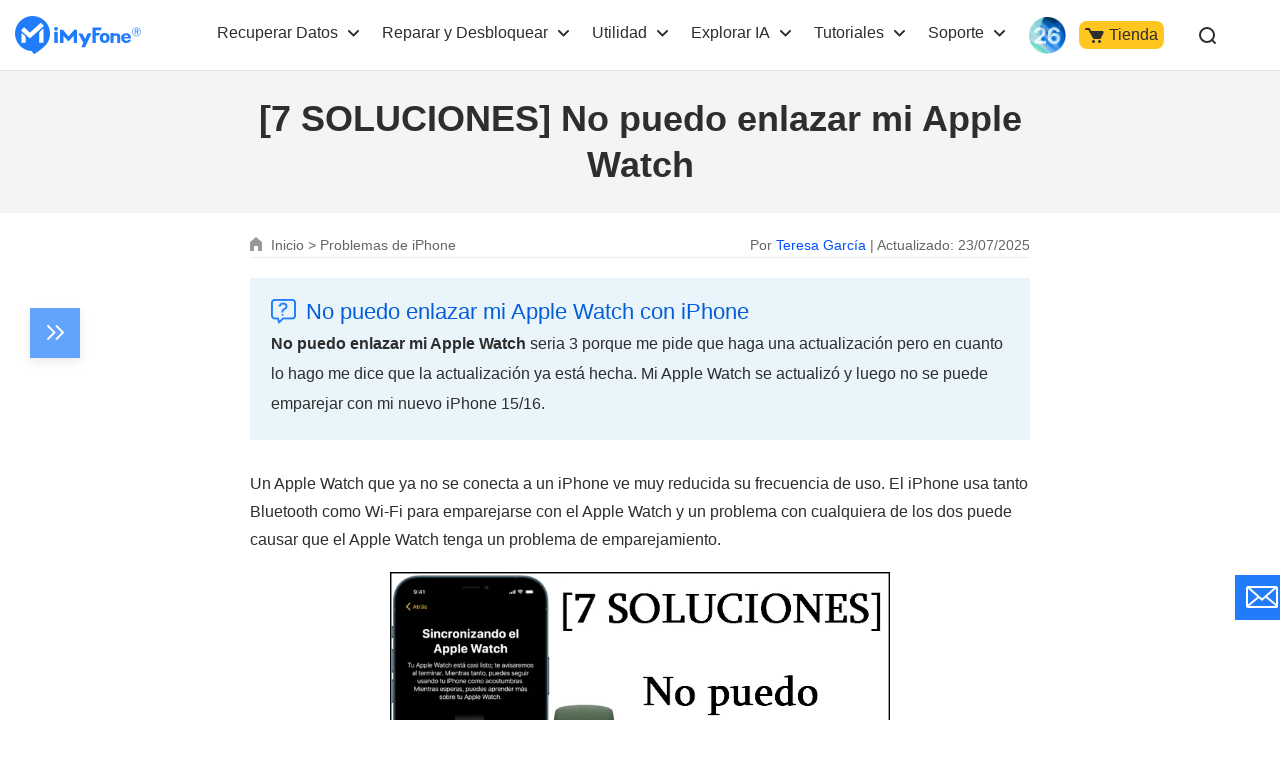

--- FILE ---
content_type: text/html
request_url: https://es.imyfone.com/iphone-issues/apple-watch-is-not-pairing/
body_size: 33158
content:
<!DOCTYPE html>
<html lang="es">

<head>
    <meta charset="UTF-8">
    <meta name="viewport" content="width=device-width, initial-scale=1, maximum-scale=5">
    <meta http-equiv="X-UA-Compatible" content="ie=edge">
    <meta property="og:image" content="https://images.imyfone.com/imyfonees/assets/article/iphone-fix/apple-watch-is-not-pairing.png">
    <link rel="canonical" href="https://es.imyfone.com/iphone-issues/apple-watch-is-not-pairing/">
    <link rel="shortcut icon" href="https://images.imyfone.com/imyfonees/themes/imyfone/public/assets/images/favicon.ico">
    <meta name="Description" content="“¡Ayudaaa, no puedo enlazar mi Apple Watch!”¿Apple Watch no se conecta? Te mostramos las mejores 7 soluciones.">
    <title>[7 SOLUCIONES] No puedo enlazar mi Apple Watch</title>
    <meta name="Keywords" content="no puedo enlazar mi apple watch, no puedo enlazar apple watch con iphone, no puedo enlazar apple watch, porque no puedo enlazar mi apple watch, no puedo enlazar mi apple watch serie 3, mi apple watch no se enlaza, mi apple watch no enlaza, mi apple watch no quiere enlazar, por que no puedo enlazar mi apple watch, no se enlaza mi apple watch, no puedo enlazar el apple watch, apple watch no se conecta al iphone, apple watch no se enlaza">
    <!-- cmp -->
<script>
    window.dataLayer = window.dataLayer || [];
    function gtag(){dataLayer.push(arguments);}
    gtag('consent','default',{
        'ad_storage': 'denied',
        'analytics_storage': 'denied',
        'ad_user_data':'denied',
        'ad_personalization': 'denied',
        'wait_for_update': 500,
        'region': ['AT','BE','BG','CY','CZ','DE','DK','EE','ES','FI','FR','GR','HR','HU','IE','IT','LT','LU','LV','MT','NL','PL','PT','RO','SE','SI','SK','IS','LI','NO','GB','CH']
    });
    dataLayer.push({'event': 'default_consent' });
  </script>
  <!-- cmp -->

<meta name="google-site-verification" content="kSZFreqRTORdEpUv7v8Xrjr8_6wa498peMXXonTyICg" />
<!-- Google Tag Manager (noscript) -->
<noscript><iframe src="https://www.googletagmanager.com/ns.html?id=GTM-5KRQZ8D"
    height="0" width="0" style="display:none;visibility:hidden"></iframe></noscript>
<!-- Google Tag Manager -->
<script>(function(w,d,s,l,i){w[l]=w[l]||[];w[l].push({'gtm.start':
new Date().getTime(),event:'gtm.js'});var f=d.getElementsByTagName(s)[0],
j=d.createElement(s),dl=l!='dataLayer'?'&l='+l:'';j.async=true;j.src=
'https://www.googletagmanager.com/gtm.js?id='+i+dl;f.parentNode.insertBefore(j,f);
})(window,document,'script','dataLayer','GTM-5KRQZ8D');</script>
<!-- End Google Tag Manager -->
<link rel="stylesheet" href="/assets/css/activity/winter_2025/winter_2025_purchase_top.css" />
<link rel="preload" as="style" href="/assets/css/base.css?v=20240618"  />
<link rel="stylesheet" type="text/css" media="all" href="/assets/css/base.css?v=20240618" />
   <link rel="stylesheet" href="/assets/plug/swiper/swiper-4.3.2.min.css">
    <link rel="preload" herf="/assets/css/article/post_base.css" as="style" />
    <link rel="stylesheet" type="text/css" href="/assets/css/article/post_base.css">
    <link rel="stylesheet" type="text/css" href="/assets/css/article/article_demo.css" />
    <script type="application/ld+json">{"@context":"https://schema.org","@type":"BreadcrumbList","itemListElement":[{"@type":"ListItem","position":1,"name":"Home","item":"https://es.imyfone.com"},{"@type":"ListItem","position":2,"name":"Problemas de iPhone","item":"https://es.imyfone.com/iphone-issues/"},{"@type":"ListItem","position":3,"name":"[7 SOLUCIONES] No puedo enlazar mi Apple Watch"}]}</script> 
    <script type="application/ld+json">{"@context":"https://schema.org","@type":"Article","author":{"@type":"Person","name":"Teresa García","url":"https://es.imyfone.com/authors/teresa/"},"image":["https://images.imyfone.com/imyfonees/assets/article/iphone-fix/apple-watch-is-not-pairing.png"],"datePublished":"2023-05-15T16:30:09+08:00","dateModified":"2025-07-23T17:33:58+08:00","headline":"[7 SOLUCIONES] No puedo enlazar mi Apple Watch"}</script> 
    
    
   <script type="application/ld+json">{"@context":"https://schema.org","@type":"FAQPage","mainEntity":[{"@type":"Question","name":"¿Por qué no puedo enlazar mi Apple Watch?","acceptedAnswer":{"@type":"Answer","text":"1. El iPhone no está actualizado a la última versión de iOS\r\n2. Apple Watch o iPhone no tiene batería\r\n3. El Wifi es inestable o la red es anormal\r\n4. La distancia entre el Apple Watch y el teléfono es demasiado grande"}},{"@type":"Question","name":"¿Cómo arreglar cuando Apple Watch no se conecta al iphone?","acceptedAnswer":{"@type":"Answer","text":"Comprobar la conexión de su Apple Watch\r\nAsegurarse de que la configuración no impida que Apple Watch se empareje\r\nReiniciar su Apple Watch y iPhone\r\nComprobar si hay una actualización en su iPhone y Apple Watch\r\nRestablecer la configuración de red del iPhone\r\nUsar Fixppo para solucionar Apple Watch no se enlaza\r\nRestablecer Apple Watch"}}]}</script>
<meta property="og:title" content="">
<meta property="og:description" content="">
</head>
<body data-product="Fixppo(iOS)">
<svg display="none" version="1.1" xmlns="http://www.w3.org/2000/svg">
    <symbol id="enter-now" viewBox="0 0 16 13" fill="currentColor">
        <g><path d="m13.5 5.66988056c.5522847 0 1 .44771525 1 1 0 .51283584-.3860402.93550716-.8833789.99327227l-.1166211.00672773h-12c-.55228475 0-1-.44771525-1-1 0-.51283584.38604019-.93550716.88337888-.99327227l.11662112-.00672773z"></path><path d="m8.84210074.24689408c.3839344-.3353979.95174539-.3248778 1.32261196.00586465l.0883933.08934204 4.9999999 5.72356586c.3110784.35609551.3270878.8755276.0543089 1.24802278l-.0815496.09771341-4.9999999 5.27643418c-.3798819.4008843-1.01281792.4179101-1.41370223.0380283-.37004705-.3506602-.41301945-.9169405-.1186536-1.317292l.08062528-.0964102 4.37386525-4.61616307-4.40110595-5.03810074c-.3353979-.3839344-.3248778-.95174539.00586465-1.32261196z"></path></g>
    </symbol>
    <symbol id="header-arrow" viewBox="0 0 11 8" fill="currentColor">
        <path d="M5.5 5.086L1.707 1.293A1 1 0 0 0 .293 2.707l4.5 4.5a1 1 0 0 0 1.414 0l4.5-4.5a1 1 0 1 0-1.414-1.414z" fill="currentColor"/>
    </symbol>
</svg>

<header class="base-header">
    <div class="base-maxwidth">
        <div class="mask-bg"></div>
        <div class="menu base-flex flex-justify-between">
            <div class="imf-logo">
                <a href="/" aria-label="Go to the homepage">
                    <svg width="126" height="39" viewBox="0 0 126 39" xmlns="http://www.w3.org/2000/svg"><g fill="#207CFB" fill-rule="evenodd"><path d="M87.882 21.922c0 .88.147 1.565.465 2.055.318.465.758.71 1.345.71.588 0 1.028-.245 1.346-.71.318-.49.49-1.15.49-2.031 0-.88-.172-1.541-.49-2.03-.318-.466-.758-.71-1.346-.71-.587 0-1.027.244-1.345.71-.294.44-.465 1.125-.465 2.006zm-3.132 0c0-1.615.44-2.692 1.321-3.597.881-.905 2.08-1.37 3.621-1.37 1.542 0 2.765.465 3.646 1.37.88.905 1.321 1.982 1.321 3.597 0 1.614-.44 2.74-1.321 3.67-.88.93-2.08 1.37-3.646 1.37-1.565 0-2.764-.465-3.645-1.37-.856-.93-1.297-2.031-1.297-3.67zM109.045 21.016h4.135c-.025-.587-.123-.954-.44-1.272-.319-.342-.93-.49-1.493-.49-.514 0-1.321.172-1.615.49-.293.318-.538.66-.587 1.272zm4.306 2.814h2.422s.196 0 .171.147c-.293.978-.831 1.663-1.614 2.202-.832.562-1.933.831-3.156.831-1.468 0-2.643-.44-3.499-1.296-.856-.857-1.444-2.055-1.444-3.548 0-1.688.245-2.569 1.101-3.45.857-.88 2.325-1.492 3.793-1.492 1.517 0 2.813.44 3.67 1.346.856.88 1.1 2.177 1.1 3.474V22.264c0 .294-.318.294-.318.294h-6.532c0 .66.49 1.32.783 1.663.294.343.905.612 1.468.612.416 0 1.052-.073 1.321-.245.245-.146.367-.342.514-.611.024-.098.098-.147.22-.147zM42.938 12.82c0 1.028-.856 1.86-1.908 1.86-1.053 0-1.909-.832-1.909-1.86 0-1.027.856-1.86 1.909-1.86 1.052 0 1.908.833 1.908 1.86zM95.442 26.937h3.107V23.12v-2.03c0-.685.49-1.493 1.86-1.493 1.59 0 1.81.759 1.859 1.321.098 1.444.049 5.701.049 6.02h3.01v-6.19c0-3.328-2.937-3.377-3.744-3.377-1.15 0-2.202.171-3.01.44l-.024-.783H95.98a.556.556 0 0 0-.391.147c-.098.098-.172.22-.172.343v9.419h.025zM86.56 11.597c-.073-.074-.17-.122-.244-.122H78.12a.664.664 0 0 0-.416.146c-.122.098-.171.245-.171.098v15.169h3.205V19.77c0-.05.024-.123.073-.147a.222.222 0 0 1 .172-.074h2.789c.195 0 .293-.22.342-.318l.905-2.03c.074-.123.025-.196-.024-.245-.073-.073-.27-.073-.318-.073h-3.694a.264.264 0 0 1-.172-.074c-.049-.049-.073-.098-.073-.147v-2.226c0-.049.024-.122.073-.147a.222.222 0 0 1 .172-.073h4.306c.146 0 .318-.025.391-.172.294-.562.734-1.37.905-1.981.074-.172.098-.343-.024-.465zM42.767 16.197a.515.515 0 0 0-.123-.319.405.405 0 0 0-.318-.122h-2.642a.515.515 0 0 0-.318.122.405.405 0 0 0-.123.319v10.74h3.548v-10.74h-.024zM76.31 17.493a.292.292 0 0 0-.22-.122h-3.304a.348.348 0 0 0-.146.049c-.05.024-.074.073-.098.122l-2.202 4.844c-.05.098-.123.147-.245.147a.27.27 0 0 1-.245-.147l-2.568-4.844a.191.191 0 0 0-.098-.098.348.348 0 0 0-.147-.049h-3.279a.257.257 0 0 0-.22.123.265.265 0 0 0 0 .269l4.698 8.905c.024.025.024.074.024.123s0 .073-.024.122l-1.958 4.282h3.89l1.982-4.355.025-.05 4.135-9.076a.222.222 0 0 0 0-.245zM59.495 13.652c-.074 0-.123.025-.196.049-.049.024-.122.073-.147.122l-5.26 6.24c-.073.097-.196.146-.342.146a.444.444 0 0 1-.343-.147l-5.26-6.239a.649.649 0 0 0-.147-.122.46.46 0 0 0-.196-.049h-2.08a.515.515 0 0 0-.317.122.405.405 0 0 0-.123.318v12.845h3.352l-.024-6.973 4.82 5.09a.485.485 0 0 0 .318.146.395.395 0 0 0 .318-.147l4.795-5.089-.025 6.973h3.377V14.092a.515.515 0 0 0-.123-.318.405.405 0 0 0-.318-.122h-2.08zM121.45 11.426a4.427 4.427 0 0 1 4.428 4.428 4.427 4.427 0 0 1-4.429 4.428 4.427 4.427 0 0 1-4.428-4.428c-.024-2.447 1.982-4.428 4.428-4.428zm0 .587a3.848 3.848 0 0 0-3.842 3.841 3.848 3.848 0 0 0 3.841 3.841 3.848 3.848 0 0 0 3.841-3.841c-.024-2.129-1.737-3.841-3.84-3.841z"/><path d="M119.639 18.252v-5.016h2.349c.269 0 .807.147 1.003.27.538.317.636.733.636 1.076 0 .783-.49 1.199-1.126 1.394l1.126 2.251h-1.052l-1.028-2.153h-.954v2.153h-.954v.025zm.93-4.404v1.639h1.174c.636 0 .93-.318.93-.783 0-.514-.343-.856-.93-.856h-1.174zM17.542 0c9.689 0 17.542 7.854 17.542 17.542 0 5.334-2.373 10.105-6.14 13.334-3.01 2.79-6.484 5.114-10.032 7.364l-1.957-3.058-.073-.098C7.512 34.742 0 27.035 0 17.542 0 7.854 7.854 0 17.542 0zm-6.826 21.775c0-.905-.367-1.493-.856-1.958l-2.74-2.52c-.343-.269-.612-.122-.612.49v9.028h4.184c.024-3.156.024-1.884.024-5.04zM28.674 9.566l-2.52-2.618c-.147-.17-.416-.17-.587-.024l-10.178 9.273c-.367.342-.587.366-.93.048l-5.089-4.82c-.17-.146-.44-.146-.587.025l-2.52 2.716c-.146.171-.146.44.025.587l7.976 7.193c.171.147.71.44 1.199 0l13.162-11.793c.196-.146.196-.416.05-.587zm-4.428 7.805v9.444h4.184V13.383c0-.612-.245-.783-.612-.49l-2.716 2.52c-.514.465-.856 1.053-.856 1.958z"/></g></svg>
                </a>
                <a href="/ios-update/?position=header_icon" class="ios-update m-hidden"> 
                    <img src="https://images.imyfone.com/imyfonepublic/assets/activity/ios26/ios-logo.png" alt="ios26">
                </a>
                <span class="close hidden"></span>
            </div>
            <ul class="layer1 base-flex flex-align-center" id="ul-login">
                <li class="check_list">
                    <a class="arrow1 " href="javascript:;">Recuperar Datos</a> 
                    <div class="bg">
                        <ul class="container card-list layer2">
                            <a href="javascript:;" class="back hidden arrow2">Recuperar Datos</a>
                            <li class="card-list-item">
                                <ul class="card">
                                    <li class="p-category">
                                        <a href="/iphone-data-recovery/" class="category-href-box" id="lid-nav-prod-d-back-iphone">
                                            <img src="https://images.imyfone.com/imyfonees/public/d-back_icon.svg" width="32px" height="32px" alt="D-Back for iOS" loading="lazy">
                                            <div class="category-text">
                                                <p class="icon-arrow-down">
                                                    <span class="category-title">D-Back for iOS</span>
                                                    <span class="icon-header-hot"></span>
                                                </p>
                                                <p class="category-desc">Recuperar archivos de iPhone</p>
                                            </div>
                                        </a>
                                    </li>
                                    <li class="p-category">
                                        <a href="/data-recovery/" class="category-href-box" id="lid-nav-prod-dback-for-win">
                                            <img src="https://images.imyfone.com/imyfonees/assets/common/product-icon/d-back-for-windows-icon.svg" width="32px" height="32px" alt="D-Back for Windows" loading="lazy">
                                            <div class="category-text">
                                                <p class="icon-arrow-down">
                                                    <span class="category-title">D-Back for Windows</span>
                                                </p>
                                                <p class="category-desc">Recuperar archivos de Windows</p>
                                            </div>
                                        </a>
                                    </li>
                                    <li class="p-category">
                                        <a href="/data-recovery-mac/" class="category-href-box" id="lid-nav-prod-dback-for-mac">
                                            <img src="https://images.imyfone.com/imyfonees/assets/common/product-icon/d-back-for-mac-icon.svg" width="32px" height="32px" alt="D-Back for Mac" loading="lazy">
                                            <div class="category-text">
                                                <p class="icon-arrow-down">
                                                    <span class="category-title">D-Back for Mac</span>
                                                </p>
                                                <p class="category-desc">Recuperar archivos de Mac</p>
                                            </div>
                                        </a>
                                    </li>
                                    <li class="p-category">
                                        <a href="/whatsapp-recovery/" class="category-href-box" id="lid-nav-prod-chatsback">
                                            <img src="https://images.imyfone.com/imyfonees/assets/common/product-icon/chatsback_icon.svg" width="32px" height="32px" alt="chatsback" loading="lazy">
                                            <div class="category-text">
                                                <p class="icon-arrow-down">
                                                    <span class="category-title">ChatsBack for WhatsApp</span>
                                                </p>
                                                <p class="category-desc">Recuperar mensajes de WhatsApp</p>
                                            </div>
                                        </a>
                                    </li>
                                </ul>
                            </li>
                        </ul>
                    </div>
                    <svg class="header-icon-dwon" height="8" viewBox="0 0 11 8" width="11" xmlns="http://www.w3.org/2000/svg"><path d="m5.5 4.08578644-3.79289322-3.79289322c-.39052429-.39052429-1.02368927-.39052429-1.41421356 0-.39052429.39052429-.39052429 1.02368927 0 1.41421356l4.5 4.5c.39052429.39052429 1.02368927.39052429 1.41421356 0l4.50000002-4.5c.3905243-.39052429.3905243-1.02368927 0-1.41421356-.3905243-.39052429-1.02368929-.39052429-1.41421358 0z" fill="#2e2e2e" transform="translate(0 1)"/></svg>
                </li>

                <li class="check_list">
                    <a class="arrow1 " href="javascript:;">Reparar y Desbloquear</a> 
                    <div class="bg">
                        <ul class="container card-list layer2 more-card-item">
                            <a href="javascript:;" class="back hidden arrow2">Reparar y Desbloquear</a>
                            <li class="card-list-item">
                                <div class="category-summarize">
                                    <img src="https://images.imyfone.com/imyfonees/themes/imyfone/public/tool-fix.svg" alt="Reparar sistema iOS y archivos">
                                    <p>Reparar sistema iOS y archivos</p>
                                </div>
                                <ul class="card">
                                    <li class="p-category">
                                        <a href="/ios-system-recovery/" class="category-href-box" id="lid-nav-prod-fixppo">
                                            <img src="https://images.imyfone.com/imyfonees/public/fixppo_icon_nav.svg" width="32px" height="32px" alt="fixppo" loading="lazy">
                                            <div class="category-text">
                                                <p class="icon-arrow-down">
                                                    <span class="category-title">Fixppo</span>
                                                    <span class="icon-header-hot"></span>
                                                </p>
                                                <p class="category-desc">Programa para reparar iPhone</p>
                                            </div>
                                        </a>
                                    </li>
                                    <li class="p-category">
                                        <a href="/file-repair/" class="category-href-box" id="lid-nav-prod-chatsback">
                                            <img src="https://images.imyfone.com/imyfonees/assets/common/product-icon/ultrarepair_icon.svg" width="32px" height="32px" alt="ultrarepair" loading="lazy">
                                            <div class="category-text">
                                                <p class="icon-arrow-down">
                                                    <span class="category-title">UltraRepair</span>
                                                </p>
                                                <p class="category-desc">Reparar archivos dañados</p>
                                            </div>
                                        </a>
                                    </li>
                                </ul>
                            </li>

                            <li class="card-list-item">
                                <div class="category-summarize">
                                    <img src="https://images.imyfone.com/imyfonees/themes/imyfone/public/unlock.svg" alt="Desbloquear dispositivo y archivos">
                                    <p>Desbloquear dispositivo y archivos</p>
                                </div>
                                <ul class="card">
                                   <li class="p-category">
                                        <a href="/unlock-iphone-passcode/" class="category-href-box" id="lid-nav-prod-lockwiper">
                                            <img src="https://images.imyfone.com/imyfonees/themes/imyfone/public/assets/images/public/lockwiper_ios_icon_nav.svg" width="32px" height="32px" alt="lockwiper" loading="lazy">
                                            <div class="category-text">
                                                <p class="icon-arrow-down">
                                                    <span class="category-title">LockWiper iOS</span>
                                                    <span class="icon-header-hot"></span>
                                                </p>
                                                <p class="category-desc">Desbloquear iPhone</p>
                                            </div>
                                        </a>
                                    </li>
                                    <li class="p-category">
                                        <a href="/remove-phone-lock/" class="category-href-box" id="lid-nav-prod-lockwiper-android">
                                            <img src="https://images.imyfone.com/imyfonees/assets/common/product-icon/lockwiper_android_icon.svg" width="32px" height="32px" alt="lockwiper-android" loading="lazy">
                                            <div class="category-text">
                                                <p class="icon-arrow-down">
                                                    <span class="category-title">LockWiper Android</span>
                                                </p>
                                                <p class="category-desc">Desbloqueo de Android</p>
                                            </div>
                                        </a>
                                    </li>
                                    <li class="p-category">
                                        <a href="/bypass-activation-lock/" class="category-href-box" id="lid-nav-prod-ibypasser">
                                            <img src="https://images.imyfone.com/imyfonees/themes/imyfone/public/assets/images/public/iBypasser_icon.png" width="32px" height="32px" alt="iBypasser" loading="lazy">
                                            <div class="category-text">
                                                <p class="icon-arrow-down">
                                                    <span class="category-title">iBypasser</span>
                                                </p>
                                                <p class="category-desc">Quitar bloqueo de activación</p>
                                            </div>
                                        </a>
                                    </li>
                                    <li class="p-category">
                                        <a href="/file-password-recovery/" class="category-href-box"
                                            id="lid-nav-prod-android">
                                            <img src="https://images.imyfone.com/imyfonees/assets/common/product-icon/passper_pro_icon.svg"
                                                width="32px" height="32px" alt="Passper Pro" loading="lazy">
                                            <div class="category-text">
                                                <p class="icon-arrow-down">
                                                    <span class="category-title">Passper Pro</span>
                                                </p>
                                                <p class="category-desc">Quitar contraseñas de archivos protegidos</p>
                                            </div>
                                        </a>
                                    </li>
                                </ul>
                            </li>
                        </ul>
                    </div>
                    <svg class="header-icon-dwon" height="8" viewBox="0 0 11 8" width="11" xmlns="http://www.w3.org/2000/svg"><path d="m5.5 4.08578644-3.79289322-3.79289322c-.39052429-.39052429-1.02368927-.39052429-1.41421356 0-.39052429.39052429-.39052429 1.02368927 0 1.41421356l4.5 4.5c.39052429.39052429 1.02368927.39052429 1.41421356 0l4.50000002-4.5c.3905243-.39052429.3905243-1.02368927 0-1.41421356-.3905243-.39052429-1.02368929-.39052429-1.41421358 0z" fill="#2e2e2e" transform="translate(0 1)"/></svg>
                </li>

                <li class="check_list">
                    <a class="arrow1" href="javascript:;">Utilidad</a>
                    <div class="bg">
                        <ul class="container card-list layer2 more-card-item">
                            <a href="javascript:;" class="back hidden arrow2">Utilidad</a>
                            <li class="card-list-item">
                                <div class="category-summarize">
                                    <img src="https://images.imyfone.com/imyfonees/themes/imyfone/public/location-icon.svg" alt="Rastreo GPS y Control Parental">
                                    <p>Rastreo GPS y Control Parental</p>
                                </div>
                                <ul class="card">
                                    <li class="p-category">
                                        <a href="/location-changer/" class="category-href-box" id="lid-nav-buy-anyto">
                                            <img src="https://images.imyfone.com/imyfonees/public/anyto_icon.svg" width="32px" height="32px" alt="AnyTo" loading="lazy">
                                            <div class="category-text">
                                                <p class="icon-arrow-down">
                                                    <span class="category-title">AnyTo</span>
                                                    <span class="icon-header-hot"></span>
                                                </p>
                                                <p class="category-desc">Simulador de GPS</p>
                                            </div>
                                        </a>
                                    </li>
                                    <li class="p-category">
                                        <a href="https://www.clevguard.com/es/parental-control-app/?utm_source=imyfone_es&utm_medium=web_top&utm_campaign=kidsguard_pro" class="category-href-box">
                                            <img src="https://images.imyfone.com/imyfonees/assets/common/index/kidsguardpro_icon.svg" width="32px" height="32px" alt="KidsGuard Pro" loading="lazy">
                                            <div class="category-text">
                                                <p class="icon-arrow-down">
                                                    <span class="category-title">KidsGuard Pro</span>
                                                </p>
                                                <p class="category-desc">Control parental para Android, iPhone y iCloud</p>
                                            </div>
                                        </a>
                                    </li>
                                </ul>
                            </li>

                            <li class="card-list-item">
                                <div class="category-summarize">
                                    <img src="https://images.imyfone.com/imyfonees/themes/imyfone/public/userful-tool.svg" alt="Multimedia">
                                    <p>Multimedia</p>
                                </div>
                                <ul class="card">
                                    <li class="p-category">
                                        <a href="/crop-video/" class="category-href-box">
                                            <img src="https://images.imyfone.com/imyfonees/assets/common/product-icon/topclipper-logo.svg" width="32px" height="32px" alt="TopClipper" loading="lazy">
                                            <div class="category-text">
                                                <p class="icon-arrow-down">
                                                    <span class="category-title">TopClipper</span>
                                                    <span class="icon-header-hot"></span>
                                                </p>
                                                <p class="category-desc">Descargar videos y audios populares</p>
                                            </div>
                                        </a>
                                    </li>
                                    <li class="p-category">
                                        <a href="/screen-mirror/" class="category-href-box" id="lid-nav-prod-mirrorto">
                                            <img src="https://images.imyfone.com/imyfonees/assets/common/product-icon/mirrorto-icon.svg" width="32px" height="32px" alt="MirroTo" loading="lazy">
                                            <div class="category-text">
                                                <p class="icon-arrow-down">
                                                    <span class="category-title">MirrorTo</span>
                                                </p>
                                                <p class="category-desc">Duplicar pantalla en PC</p>
                                            </div>
                                        </a>
                                    </li>
                                    <li class="p-category">
                                        <a href="/video-editor/" class="category-href-box" id="lid-nav-prod-filme">
                                            <img src="https://images.imyfone.com/imyfonees/public/filme_logo.svg" width="32px" height="32px" alt="filme" loading="lazy">
                                            <div class="category-text">
                                                <p class="icon-arrow-down">
                                                    <span class="category-title">Filme</span>
                                                </p>
                                                <p class="category-desc">Mejor editor de videos</p>
                                            </div>
                                        </a>
                                    </li>
                                    <li class="p-category">
                                        <a href="https://www.lokshorts.com/es/?utm_source=imyfone_es&utm_medium=web_top&utm_campaign=lokshorts" class="category-href-box">
                                            <img src="https://images.imyfone.com/imyfonees/assets/common/product-icon/lockshort.svg" width="32px" height="32px" alt="AnyTo" loading="lazy">
                                            <div class="category-text">
                                                <p class="icon-arrow-down">
                                                    <span class="category-title">LokShorts</span>
                                                </p>
                                                <p class="category-desc">Ver en línea un drama corto de 1 minuto</p>
                                            </div>
                                        </a>
                                    </li>
                                </ul>
                            </li>

                            <li class="card-list-item">
                                <div class="category-summarize">
                                    <img src="https://images.imyfone.com/imyfonees/themes/imyfone/public/refresh-icon.svg" alt="Transferir">
                                    <p>Transferir</p>
                                </div>
                                <ul class="card">
                                    <li class="p-category">
                                        <a href="/transfer-backup-restore-whatsapp/" class="category-href-box" id="lid-nav-prod-itransor-for-whatsapp">
                                            <img src="https://images.imyfone.com/imyfonees/public/itransor_icon_nav.svg" width="32px" height="32px" alt="iTransor" loading="lazy">
                                            <div class="category-text">
                                                <p class="icon-arrow-down">
                                                    <span class="category-title">iTransor</span>
                                                </p>
                                                <p class="category-desc">Transferir WhatsApp</p>
                                            </div>
                                        </a>
                                    </li>
                                </ul>
                            </li>
                        </ul>
                    </div>
                    <svg class="header-icon-dwon" height="8" viewBox="0 0 11 8" width="11" xmlns="http://www.w3.org/2000/svg"><path d="m5.5 4.08578644-3.79289322-3.79289322c-.39052429-.39052429-1.02368927-.39052429-1.41421356 0-.39052429.39052429-.39052429 1.02368927 0 1.41421356l4.5 4.5c.39052429.39052429 1.02368927.39052429 1.41421356 0l4.50000002-4.5c.3905243-.39052429.3905243-1.02368927 0-1.41421356-.3905243-.39052429-1.02368929-.39052429-1.41421358 0z" fill="#2e2e2e" transform="translate(0 1)"/></svg>
                </li>

                <li class="check_list">
                    <a class="arrow1" href="javascript:;">Explorar IA</a>
                    <div class="bg">
                        <ul class="container card-list layer2 header-ai-model">
                            <a href="javascript:;" class="back hidden arrow2">Explorar IA</a>
                            <li class="card-list-item">
                                <ul class="card">
                                    <li class="p-category">
                                        <a href="/voice-changer/" class="category-href-box" id="lid-nav-prod-magicmic">
                                            <img src="https://images.imyfone.com/imyfonees/assets/product/magicmic/magicmic_icon.svg" width="32px" height="32px" alt="MagicMic" loading="lazy">
                                            <div class="category-text">
                                                <p class="icon-arrow-down">
                                                    <span class="category-title">MagicMic</span>
                                                </p>
                                                <p class="category-desc">Modulador de voz</p>
                                            </div>
                                        </a>
                                    </li>
                                    <li class="p-category">
                                        <a href="/voice-generator/" id="lid-nav-prod-voxbox" class="category-href-box">
                                            <img src="https://images.imyfone.com/imyfonees/assets/product/voxbox-logo.svg" width="32px" height="32px" alt="VoxBox" loading="lazy">
                                            <div class="category-text">
                                                <p class="icon-arrow-down">
                                                    <span class="category-title">VoxBox</span>
                                                </p>
                                                <p class="category-desc">Convertir texto a voz/ audio a texto</p>
                                            </div>
                                        </a>
                                    </li>
                                    <li class="p-category head-item-minh">
                                        <a href="/ai-video-generator/" class="category-href-box">
                                            <img src="https://images.imyfone.com/imyfonees/assets/overview/novi-ai/novi-ai-logo.svg" width="32px" height="32px" alt="Novi AI" loading="lazy">
                                            <div class="category-text">
                                                <p class="icon-arrow-down">
                                                    <span class="category-title">Novi AI</span>
                                                    <span class="icon-header-new"></span>
                                                </p>
                                                <p class="category-desc">Generador de videos textos IA</p>
                                            </div>
                                        </a>
                                    </li>
                                </ul>
                            </li>

                            <li class="card-list-item">
                                <ul class="card">
                                   <li class="p-category">
                                        <a href="/ai-chat/" class="category-href-box" id="lid-nav-prod-chatart">
                                            <img src="https://images.imyfone.com/imyfonees/assets/common/product-icon/chat_ai_icon.svg" width="32px" height="32px" alt="ChartArt" loading="lazy">
                                            <div class="category-text">
                                                <p class="icon-arrow-down">
                                                    <span class="category-title">ChatArt</span>
                                                </p>
                                                <p class="category-desc">Mejor AI ChatBot</p>
                                            </div>
                                        </a>
                                    </li>
                                    <li class="p-category">
                                        <a href="/ai-image-to-video-generator/" class="category-href-box">
                                            <img src="https://images.imyfone.com/imyfonees/assets/common/product-icon/dreamvid.icon.png" width="32px" height="32px" alt="DreamVid AI" loading="lazy">
                                            <div class="category-text">
                                                <p class="icon-arrow-down">
                                                    <span class="category-title">DreamVid AI</span>
                                                    <span class="icon-header-hot"></span>
                                                </p>
                                                <p class="category-desc">Generador de videos con imágenes</p>
                                            </div>
                                        </a>
                                    </li>
                                </ul>
                            </li>
                        </ul>
                    </div>
                    <svg class="header-icon-dwon" height="8" viewBox="0 0 11 8" width="11" xmlns="http://www.w3.org/2000/svg"><path d="m5.5 4.08578644-3.79289322-3.79289322c-.39052429-.39052429-1.02368927-.39052429-1.41421356 0-.39052429.39052429-.39052429 1.02368927 0 1.41421356l4.5 4.5c.39052429.39052429 1.02368927.39052429 1.41421356 0l4.50000002-4.5c.3905243-.39052429.3905243-1.02368927 0-1.41421356-.3905243-.39052429-1.02368929-.39052429-1.41421358 0z" fill="#2e2e2e" transform="translate(0 1)"/></svg>
                </li>
                
                <li class="header-right-listbox">
                    <ul class="pc-hidden right-list">
                        <li class="check_list">
                            <a class="arrow1" href="javascript:;">Tutoriales</a>
                            <div class="bg">
                                <ul class="container card-list layer2">
                                    <a href="javascript:;" class="back hidden arrow2">Tutoriales</a>
                                    <li class="card-list-item">
                                        <div class="category-summarize hot-article-summarize">
                                            <img src="https://images.imyfone.com/imyfonees/themes/imyfone/public/category-icon.svg" alt="Tutoriales">
                                            <p>Tutoriales</p>
                                        </div>
                                        <div class="hot-article-category">
                                            <a class="category-link" href="/iphone-tips/">Trucos iOS</a>
                                            <a class="category-link" href="/iphone-issues/">Errores y soluciones iOS</a>
                                            <a class="category-link" href="/change-location/">Cambiar ubicación GPS</a>
                                            <a class="category-link" href="/video-editing-tips/">Consejos de vídeo</a>
                                            <a class="category-link" href="/android/">Soluciones Android</a>
                                            <a class="category-link" href="/voice-tips/">Voz y música</a>
                                            <a class="category-link" href="/ai-tips/">Tips de IA</a>
                                            <a href="/how-to/" class="active-link">Leer más >></a>
                                        </div>
                                    </li>
                                </ul>
                            </div>
                            <svg class="header-icon-dwon" height="8" viewBox="0 0 11 8" width="11" xmlns="http://www.w3.org/2000/svg"><path d="m5.5 4.08578644-3.79289322-3.79289322c-.39052429-.39052429-1.02368927-.39052429-1.41421356 0-.39052429.39052429-.39052429 1.02368927 0 1.41421356l4.5 4.5c.39052429.39052429 1.02368927.39052429 1.41421356 0l4.50000002-4.5c.3905243-.39052429.3905243-1.02368927 0-1.41421356-.3905243-.39052429-1.02368929-.39052429-1.41421358 0z" fill="#2e2e2e" transform="translate(0 1)"/></svg>
                        </li>
                        <li class="check_list header-other-entry">
                            <a class="arrow1" href="javascript:;">Soporte</a>
                            <div class="bg">
                                <ul class="container card-list layer2">
                                    <a href="javascript:;" class="back hidden arrow2">Soporte</a>
                                    <li class="card-list-item">
                                        <ul class="card">
                                            <li class="header-entry-item">
                                                <a href="/support/">
                                                    <svg width="18" height="18" viewBox="0 0 18 18" fill="none" xmlns="http://www.w3.org/2000/svg"><path d="M9 16.778A7.778 7.778 0 1 0 9 1.222a7.778 7.778 0 0 0 0 15.556z" stroke="#999" stroke-width="1.111"/><path fill-rule="evenodd" clip-rule="evenodd" d="M9.744 10.734c.017-.65.27-1.27.712-1.747.583-.734 1.16-1.445 1.16-2.42 0-1.052-.71-2.009-2.338-2.056-1.711-.049-2.706.826-3.056 1.71l.556 1.11c.539-.757 1.16-1.677 2.194-1.66a1.056 1.056 0 0 1 1.19 1.1c0 .6-.334 1.112-.884 1.81a3.416 3.416 0 0 0-.806 2.115c0 .098.028.465.04.587h1.255l-.023-.549zm-.633 3.435a.88.88 0 0 0 .9-.944.905.905 0 1 0-1.805 0 .881.881 0 0 0 .905.944z" fill="#999"/></svg>
                                                    Centro de soporte
                                                </a>
                                                
                                            </li>
                                            <li class="header-entry-item">
                                                <a href="/download-center/">
                                                    <svg width="20" height="20" viewBox="0 0 20 20" fill="none" xmlns="http://www.w3.org/2000/svg"><path d="M20 0H0v20h20V0z" fill="#fff" fill-opacity=".01"/><path d="M10.003 14.125V2.5M15 9.167l-5 5-5-5M15 17.5H5" stroke="#999" stroke-width="1.25" stroke-linecap="round" stroke-linejoin="round"/></svg>
                                                    Centro de descarga
                                                </a>
                                            </li>
                                            <li class="header-entry-item">
                                                <a href="/support/contact-support/">
                                                    <svg width="16" height="17" viewBox="0 0 16 17" fill="none" xmlns="http://www.w3.org/2000/svg"><path d="M1.889 6.315c0-3.058 2.736-5.537 6.11-5.537 3.375 0 6.112 2.479 6.112 5.537v3.37c0 3.058-2.737 5.537-6.111 5.537" stroke="#999" stroke-width="1.111"/><path d="M10.222 9.389c-.11.945-1.071 1.667-2.222 1.667-1.15 0-2.113-.722-2.222-1.667" stroke="#999" stroke-width="1.111"/><path d="M3 7.444a1.111 1.111 0 1 0-2.222 0v2.223a1.111 1.111 0 1 0 2.222 0V7.444zM15.222 7.444a1.111 1.111 0 1 0-2.222 0v2.223a1.111 1.111 0 0 0 2.222 0V7.444z" fill="#fff" stroke="#999" stroke-width="1.111"/><path d="M8 14.667H6.333a.556.556 0 1 0 0 1.11H8a.556.556 0 1 0 0-1.11z" stroke="#999" stroke-width="1.111"/></svg>
                                                    Contactar al soporte
                                                </a> 

                                            </li>
                                        </ul>
                                    </li>
                                </ul>
                            </div>
                            <svg class="header-icon-dwon" height="8" viewBox="0 0 11 8" width="11" xmlns="http://www.w3.org/2000/svg"><path d="m5.5 4.08578644-3.79289322-3.79289322c-.39052429-.39052429-1.02368927-.39052429-1.41421356 0-.39052429.39052429-.39052429 1.02368927 0 1.41421356l4.5 4.5c.39052429.39052429 1.02368927.39052429 1.41421356 0l4.50000002-4.5c.3905243-.39052429.3905243-1.02368927 0-1.41421356-.3905243-.39052429-1.02368929-.39052429-1.41421358 0z" fill="#2e2e2e" transform="translate(0 1)"/></svg>
                        </li>
                        <li class="ios-update pc-hidden">
                            <a href="/ios-update/?position=header_icon">
                                <img src="https://images.imyfone.com/imyfonepublic/assets/activity/ios26/ios-logo.png" alt="ios26">
                            </a>
                        </li>
                        <li class="ml">
                            <a class="store base-flex base-background-orange" href="/store/">
                                <svg height="16" viewBox="0 0 19 16" width="19" xmlns="http://www.w3.org/2000/svg"><path d="m8.5 12c.82842712 0 1.5.6715729 1.5 1.5s-.67157288 1.5-1.5 1.5-1.5-.6715729-1.5-1.5.67157288-1.5 1.5-1.5zm6 0c.8284271 0 1.5.6715729 1.5 1.5s-.6715729 1.5-1.5 1.5-1.5-.6715729-1.5-1.5.6715729-1.5 1.5-1.5zm-10.5-12c.32281522 0 .62307517.1555689.8096842.41310571l.06447308.10125136 1.38084272 2.48564293h10.745c.7591099.01214658 1.2591099.17881324 1.5.5s.2408901.82118676 0 1.5l-2.5 4.999c0 .001-.3860402.8632449-.8833789.9864227l-.1166211.0145773h-6c-.32281522 0-.62307517-.1555689-.8096842-.4131057l-.06447308-.1012514-4.71424607-8.4856429h-2.41159665c-.55228475 0-1-.44771525-1-1 0-.51283584.38604019-.93550716.88337888-.99327227l.11662112-.00672773z" fill="#fff" transform="translate(0 1)"/></svg>
                                Tienda
                            </a>
                        </li>
                        <li class="header-login-box"><div id="Login" status="pc"></div></li>
                    </ul>
                </li>

                <li>
                    <div class="search base-flex" href="/search/">
                        <input type="text" name="search" id="search" value="" placeholder="lockwiper" aria-label="search" />
                        <svg width="20" height="20" viewBox="0 0 20 20" xmlns="http://www.w3.org/2000/svg"><g fill="#2e2e2e" fill-rule="nonzero"><path d="M10 18a8 8 0 1 0 0-16 8 8 0 0 0 0 16zm0-2a6 6 0 1 1 0-12 6 6 0 0 1 0 12z"/><path d="M14.293 15.707l3 3a1 1 0 0 0 1.414-1.414l-3-3a1 1 0 0 0-1.414 1.414z"/></g></svg>
                    </div>
                </li>
                <li class="message-model-box">
                    <div class="btn-message-model">
                        <div class="message-model-svg">
                            <svg width="25" height="25" viewBox="0 0 20 20" fill="none" xmlns="http://www.w3.org/2000/svg">
                                <circle cx="10" cy="15" r="3" stroke="#333" stroke-width="2"></circle>
                                <path d="M11.995 3.865l.036.533.463.267A4.998 4.998 0 0 1 15 9v2.987l.26.286.959 1.054c.515.567.22 1.46-.471 1.64L15.62 15H4.38l-.128-.033c-.692-.18-.986-1.073-.47-1.64l.958-1.054.26-.286V9a4.998 4.998 0 0 1 2.506-4.335l.463-.267.035-.533a2 2 0 0 1 3.992 0z" fill="#fff" stroke="#333" stroke-width="2"></path>
                            </svg>
                        </div>
                        <span class="message-hidden">Centro de Mensajes</span>
                    </div>
                    <div id="modal-container"></div>
                </li>
            </ul>
        </div>
    </div>
</header>
<div class="main">
    <aside>
        <svg display="none" version="1.1" xmlns="http://www.w3.org/2000/svg">
<symbol id="web-path" viewBox="0 0 20 20" fill="currentColor">
        <path d="M10 12.9883C11.6504 12.9883 12.9883 11.6504 12.9883 10C12.9883 8.34962 11.6504 7.01172 10 7.01172C8.34962 7.01172 7.01172 8.34962 7.01172 10C7.01172 11.6504 8.34962 12.9883 10 12.9883Z"></path>
        <path d="M6.05047 9.13558C6.44745 7.32029 8.06742 5.95703 10.0001 5.95703H18.046C17.6191 5.10952 17.0546 4.32655 16.3641 3.63602C14.6642 1.93618 12.4041 1 10.0001 1C7.59611 1 5.33603 1.93618 3.63612 3.63602C3.47264 3.79949 3.3164 3.96824 3.16724 4.1417L6.05047 9.13558Z"></path>
        <path d="M11.2262 13.8527C10.8393 13.9761 10.4273 14.043 10 14.043C8.4982 14.043 7.18511 13.2199 6.48796 12.0011C6.48297 11.9934 6.47801 11.9857 6.47337 11.9777L2.47695 5.05566C1.51613 6.51113 1 8.21586 1 10C1 12.404 1.93618 14.6641 3.63602 16.364C4.93831 17.6663 6.56956 18.5197 8.34224 18.848L11.2262 13.8527Z"></path>
        <path d="M12.7203 7.01172C13.5324 7.75169 14.0429 8.81734 14.0429 10C14.0429 10.7438 13.8407 11.4412 13.4888 12.0406C13.4852 12.0475 13.4821 12.0545 13.4782 12.0613L9.48096 18.9848C9.65312 18.9945 9.82609 19 9.9999 19C12.4039 19 14.664 18.0638 16.3639 16.364C18.0637 14.6641 18.9999 12.404 18.9999 10C18.9999 8.9662 18.8263 7.95918 18.4938 7.01172H12.7203Z"></path>
    </symbol>

            <symbol id="win-path" viewBox="0 0 32 32" fill="currentColor">
                <path
                    d="m31.97 14.8513333v-14.83799996l-16.8846667 2.51733332v12.32066664zm-19.244 0v-12.12466664l-12.70666666 1.85733334v10.2673333zm2.3593333 2.3466667v12.322l16.8846667 2.42v-14.742zm-15.06666664 0v10.3653333l12.70666664 1.8333334v-12.1986667h-12.70599996z" />
            </symbol>
            <symbol id="mac-path" viewBox="0 0 32 32" fill="currentColor">
                <path
                    d="m30.0306667.01708334h-12.0953334c-1.5 3.71733335-2.6426666 9.14-2.976 12.71466666-.0953333 1.066.762 1.042.762 1.042h2.262c.2613334 0 .6426667.0473333.8566667.26.4286667.4033333.3333333.8293333.3573333 1.066.0473334 2.1313333.1906667 3.7173333.3333334 6.1086667 0 .0713333.024.332.024.4266666 2.762-.758 4.4286666-2.5813333 4.9286666-3.0306666.2613334-.2846667.738-.4026667 1.19-.024.4526667.4026666.286 1.0653333.0713334 1.302-.5.4973333-2.3806667 3.0786666-6 3.978.2146666 2.2493333.548 4.286.81 6.0146666h9.476c1.0473333 0 1.9046666-.8526666 1.9046666-1.8946666v-26.06933336c0-1.042-.8573333-1.894-1.9046666-1.894zm-5.5953334 10.53666666c0 .6626667-.524 1.184-1.1906666 1.184-.6666667 0-1.19-.5213333-1.19-1.184v-2.368c0-.66266666.5233333-1.184 1.19-1.184.6666666 0 1.1906666.52133334 1.1906666 1.184zm-7.0473333 13.4726667c-.5713333.0706666-.8333333.1186666-1.4526667.0946666-5.3573333-.0473333-8.76199996-3.2913333-9.45199996-3.978-.262-.308-.61933334-.876-.21466668-1.444.476-.6633333 1.16666665-.3553333 1.38133334-.166.714.6626667 3.5946667 3.386 8.19 3.4566667.6193333 0 .8573333 0 1.4046667-.0466667-.1186667-1.5866666-.214-2.8893333-.238-5.186 0-.6393333-.5953334-.6393333-.5953334-.6393333h-3.0713333s-1.0953333.166-1-1.2546667c.5953333-8.49999996 3.2146667-14.84666664 3.2146667-14.84666664h-13.61933336c-1.04733334.00066668-1.90466668.854-1.90466668 1.89533334v26.0453333c0 1.0413334.85733334 1.894 1.90466668 1.894h16.23799996s-.4286666-2.0833333-.7853333-5.8246666zm-9.524-15.84000004c0-.66333335.524-1.18466666 1.19066666-1.18466666.66666665 0 1.19000004.52133334 1.19000004 1.184v2.368c0 .6626667-.52333339 1.184-1.19000004 1.184-.66666666 0-1.19066666-.5213333-1.19066666-1.184v-2.368z"
                    transform="translate(0 1)" />
            </symbol>
            <symbol id="left-path" viewBox="0 0 32 32" fill="currentColor">
                <path
                    d="M10.8850642,15.9999986 L21.7219882,4.69190536 C22.104117,4.29316229 22.0906484,3.66014058 21.6919054,3.27801179 C21.2931623,2.89588301 20.6601406,2.90935156 20.2780118,3.30809464 L8.77801179,15.3080946 C8.4073294,15.6948937 8.4073294,16.3051063 8.77801179,16.6919054 L20.2780118,28.6919054 C20.6601406,29.0906484 21.2931623,29.104117 21.6919054,28.7219882 C22.0906484,28.3398594 22.104117,27.7068377 21.7219882,27.3080946 L10.8850642,15.9999986 Z">
                </path>
            </symbol>
            <symbol id="right-path" viewBox="0 0 32 32" fill="currentColor">
                <path
                    d="M11.3850642,16 L22.2219882,4.69190678 C22.604117,4.29316371 22.5906484,3.66014199 22.1919054,3.27801321 C21.7931623,2.89588443 21.1601406,2.90935298 20.7780118,3.30809606 L9.27801179,15.3080961 C8.9073294,15.6948951 8.9073294,16.3051078 9.27801179,16.6919068 L20.7780118,28.6919068 C21.1601406,29.0906499 21.7931623,29.1041184 22.1919054,28.7219896 C22.5906484,28.3398608 22.604117,27.7068391 22.2219882,27.3080961 L11.3850642,16 Z"
                    transform="translate(15.750001, 16.000001) scale(-1, 1) translate(-15.750001, -16.000001) ">
                </path>
            </symbol>
<symbol id="android-path" viewBox="0 0 20 20" fill="currentColor">
    <path
      d="M2.74 6.468c-.686 0-1.24.553-1.24 1.235v5.17c0 .682.556 1.234 1.24 1.234.684 0 1.238-.552 1.238-1.234v-5.17c0-.682-.554-1.235-1.239-1.235zm1.718 8.245c0 .728.593 1.318 1.323 1.318h.903v2.735c0 .681.556 1.234 1.239 1.234.685 0 1.24-.553 1.24-1.234V16.03h1.673v2.735c0 .681.556 1.234 1.24 1.234.684 0 1.238-.553 1.238-1.234V16.03h.903c.73 0 1.323-.59 1.323-1.318V6.7H4.458v8.012zm8.279-12.89l.865-1.57a.17.17 0 0 0-.068-.232.172.172 0 0 0-.233.068l-.876 1.586A5.994 5.994 0 0 0 10 1.17c-.87 0-1.691.182-2.425.504L6.699.09a.172.172 0 0 0-.233-.068.17.17 0 0 0-.068.232l.865 1.57c-1.699.876-2.848 2.54-2.848 4.448h11.168c.002-1.91-1.147-3.572-2.846-4.447zM7.459 4.258a.467.467 0 1 1-.001-.934.467.467 0 0 1 .001.934zm5.084 0a.467.467 0 1 1-.001-.934.467.467 0 0 1 .001.934zm4.718 2.211c-.685 0-1.24.553-1.24 1.235v5.17c0 .682.557 1.234 1.24 1.234.685 0 1.239-.552 1.239-1.234v-5.17c0-.682-.554-1.235-1.24-1.235z"
      fill-rule="nonzero"
    />
  </symbol>
  <symbol id="ios-path" viewBox="0 0 20 20" fill="currentColor">
    <path
      d="M12.768 3.247c.649-.843 1.14-2.033.963-3.247-1.062.074-2.302.757-3.024 1.646-.66.805-1.203 2.002-.992 3.165 1.162.037 2.357-.661 3.053-1.564zM18.5 14.674c-.465 1.039-.687 1.504-1.285 2.424-.836 1.286-2.012 2.886-3.47 2.897-1.294.015-1.629-.851-3.385-.841-1.757.01-2.125.859-3.422.846-1.458-.015-2.571-1.457-3.406-2.743C1.2 13.666.954 9.45 2.392 7.207 3.416 5.616 5.03 4.686 6.547 4.686c1.544 0 2.515.855 3.794.855 1.24 0 1.995-.857 3.78-.857 1.352 0 2.784.743 3.804 2.029-3.342 1.85-2.801 6.671.575 7.963v-.002z"
      fill-rule="nonzero"
    />
  </symbol>
<symbol id="shop-path" viewBox="0 0 26 24" fill="currentColor">
                <path d="m18.5,19c0.82843,0 1.5,0.67157 1.5,1.5c0,0.82843 -0.67157,1.5 -1.5,1.5c-0.82843,0 -1.5,-0.67157 -1.5,-1.5c0,-0.82843 0.67157,-1.5 1.5,-1.5zm-8,0c0.82843,0 1.5,0.67157 1.5,1.5c0,0.82843 -0.67157,1.5 -1.5,1.5c-0.82843,0 -1.5,-0.67157 -1.5,-1.5c0,-0.82843 0.67157,-1.5 1.5,-1.5zm-10.5,-17l5,0c0.41106,0 0.77562,0.25075 0.92682,0.62438l0.0388,0.11565l3.30076,12.25997l10.52414,0l2.8,-8l-12.59052,0l0,-2l14,0c0.64833,0 1.11393,0.60251 0.97675,1.21545l-0.03289,0.1149l-3.5,10c-0.12634,0.36098 -0.44559,0.61461 -0.81796,0.66173l-0.1259,0.00792l-12,0c-0.41106,0 -0.77562,-0.25075 -0.92682,-0.62438l-0.0388,-0.11565l-3.30076,-12.25997l-4.23362,0l0,-2l5,0l-5,0z"></path>
            </symbol>
<symbol id="save-icon-20230706" viewBox="0 0 20 20" fill="currentColor">
                <path
                    d="M1.86852 3.90995C1.94846 3.12287 2.48484 2.45688 3.23681 2.21104L9.37852 0.203176C9.78232 0.0711631 10.2177 0.0711629 10.6215 0.203175L16.7632 2.21104C17.5152 2.45688 18.0515 3.12287 18.1315 3.90995L18.6787 9.29766C18.8796 11.2765 18.0869 13.2264 16.5621 14.5036L11.2842 18.9243C10.5412 19.5467 9.45881 19.5467 8.71577 18.9243L3.43793 14.5036C1.91312 13.2264 1.12035 11.2765 1.32133 9.29766L1.86852 3.90995Z"
                    fill="#29CC7A"></path>
                <path d="M6 8.875C6.82051 9.70833 9.07692 12 9.07692 12L14 7" stroke="white" stroke-width="2"
                    stroke-linecap="round" stroke-linejoin="round"></path>
            </symbol>
            <symbol id="close-path" viewBox="0 0 24 24" fill="currentColor">
                <path d="M11 11V6a1 1 0 0 1 2 0v5h5a1 1 0 0 1 0 2h-5v5a1 1 0 0 1-2 0v-5H6a1 1 0 0 1 0-2h5z"></path>
            </symbol>
<symbol id="imyfone-icon" width="61" height="19" viewBox="0 0 61 19" fill="currentColor">
                <g clip-path="url(#clip0_15_239)">
                    <path fill-rule="evenodd" clip-rule="evenodd" d="M42.5461 10.613C42.5461 11.0391 42.6173 11.3707 42.7712 11.6079C42.9252 11.833 43.1382 11.9516 43.4224 11.9516C43.707 11.9516 43.92 11.833 44.074 11.6079C44.2279 11.3707 44.3112 11.0512 44.3112 10.6246C44.3112 10.1986 44.2279 9.87861 44.074 9.64187C43.92 9.41627 43.707 9.29814 43.4224 9.29814C43.1382 9.29814 42.9252 9.41627 42.7712 9.64187C42.6289 9.85489 42.5461 10.1865 42.5461 10.613ZM41.0298 10.613C41.0298 9.83116 41.2428 9.30976 41.6693 8.87163C42.0959 8.43349 42.6763 8.20837 43.4224 8.20837C44.1689 8.20837 44.761 8.43349 45.1875 8.87163C45.6135 9.30976 45.827 9.83116 45.827 10.613C45.827 11.3944 45.614 11.9395 45.1875 12.3898C44.7615 12.84 44.1805 13.053 43.4224 13.053C42.6647 13.053 42.0842 12.8279 41.6577 12.3898C41.2433 11.9395 41.0298 11.4065 41.0298 10.613ZM52.7917 10.1744H54.7935C54.7814 9.89023 54.734 9.71255 54.5805 9.5586C54.4261 9.39303 54.1303 9.32138 53.8577 9.32138C53.6089 9.32138 53.2182 9.40465 53.0759 9.5586C52.934 9.71255 52.8154 9.87813 52.7917 10.1744ZM54.8763 11.5367H56.0489C56.0489 11.5367 56.1438 11.5367 56.1317 11.6079C55.9898 12.0814 55.7294 12.413 55.3503 12.674C54.9475 12.946 54.4145 13.0763 53.8224 13.0763C53.1117 13.0763 52.5428 12.8633 52.1284 12.4488C51.714 12.0339 51.4293 11.454 51.4293 10.7312C51.4293 9.91395 51.5479 9.48743 51.9624 9.06092C52.3773 8.63489 53.088 8.3386 53.7987 8.3386C54.5331 8.3386 55.1605 8.55162 55.5754 8.99024C55.9898 9.41627 56.1079 10.0442 56.1079 10.6721V10.7786C56.1079 10.9209 55.954 10.9209 55.954 10.9209H52.7917C52.7917 11.2405 53.0289 11.56 53.1707 11.726C53.3131 11.8921 53.6089 12.0223 53.8814 12.0223C54.0828 12.0223 54.3907 11.987 54.521 11.9037C54.6396 11.833 54.6986 11.7381 54.7698 11.6079C54.7814 11.5605 54.8173 11.5367 54.8763 11.5367ZM20.7875 6.20651C20.7875 6.70419 20.3731 7.10698 19.8638 7.10698C19.354 7.10698 18.9396 6.70419 18.9396 6.20651C18.9396 5.70931 19.354 5.30603 19.8638 5.30603C20.3731 5.30603 20.7875 5.70931 20.7875 6.20651ZM46.2061 13.0409H47.7103V11.193V10.2102C47.7103 9.87861 47.9475 9.48743 48.6107 9.48743C49.3805 9.48743 49.487 9.85489 49.5107 10.127C49.5582 10.826 49.5345 12.887 49.5345 13.0414H50.9917V10.0447C50.9917 8.43349 49.5698 8.40977 49.1791 8.40977C48.6224 8.40977 48.1131 8.49255 47.7219 8.62278L47.7103 8.24371H46.4666C46.3966 8.24193 46.3287 8.26745 46.2773 8.31488C46.2298 8.36232 46.194 8.42139 46.194 8.48093V13.0409H46.2061ZM41.9061 5.61442C41.8707 5.57859 41.8238 5.55536 41.788 5.55536H37.82C37.7468 5.55529 37.6758 5.58023 37.6186 5.62604C37.5596 5.67348 37.5359 5.74465 37.5359 5.67348V13.0172H39.0875V9.57119C39.0875 9.54698 39.0991 9.51164 39.1228 9.50002C39.1333 9.48834 39.1461 9.47909 39.1605 9.4729C39.1749 9.46671 39.1904 9.46374 39.2061 9.4642H40.5563C40.6507 9.4642 40.6982 9.35769 40.7219 9.31024L41.16 8.32747C41.1959 8.26792 41.1721 8.23258 41.1484 8.20885C41.1131 8.17351 41.0177 8.17351 40.9945 8.17351H39.2061C39.1749 8.17215 39.1453 8.1594 39.1228 8.13769C39.0991 8.11397 39.0875 8.09024 39.0875 8.06652V6.98886C39.0875 6.96513 39.0991 6.92979 39.1228 6.91769C39.1333 6.9061 39.1462 6.89693 39.1606 6.89083C39.1749 6.88473 39.1905 6.88183 39.2061 6.88235H41.2908C41.3614 6.88235 41.4447 6.87024 41.48 6.79908C41.6224 6.527 41.8354 6.13582 41.9182 5.84002C41.954 5.75675 41.9656 5.67397 41.9066 5.6149L41.9061 5.61442ZM20.7047 7.8414C20.703 7.78465 20.682 7.73016 20.6452 7.68697C20.6253 7.66653 20.6013 7.65066 20.5747 7.64046C20.5481 7.63026 20.5196 7.62598 20.4912 7.6279H19.2121C19.1556 7.62956 19.1013 7.65039 19.0582 7.68697C19.0376 7.70681 19.0216 7.73091 19.0113 7.75759C19.001 7.78427 18.9967 7.81288 18.9986 7.8414V13.0409H20.7163V7.8414H20.7047ZM36.9438 8.46883C36.9315 8.45167 36.9156 8.43746 36.8972 8.42724C36.8788 8.41702 36.8583 8.41105 36.8373 8.40977H35.2377C35.2127 8.4123 35.1885 8.4204 35.167 8.43349C35.1428 8.44511 35.1312 8.46883 35.1196 8.49255L34.0535 10.8377C34.0293 10.8851 33.994 10.9088 33.9349 10.9088C33.9105 10.9093 33.8864 10.9028 33.8654 10.8902C33.8445 10.8776 33.8274 10.8594 33.8163 10.8377L32.5731 8.49255C32.5638 8.47136 32.5468 8.45443 32.5256 8.44511C32.504 8.43195 32.4797 8.42385 32.4545 8.42139H30.867C30.8456 8.42133 30.8246 8.42678 30.806 8.43721C30.7873 8.44764 30.7716 8.4627 30.7605 8.48093C30.7489 8.50067 30.7428 8.52315 30.7428 8.54605C30.7428 8.56895 30.7489 8.59143 30.7605 8.61117L33.0349 12.9223C33.0466 12.9344 33.0466 12.9581 33.0466 12.9819C33.0466 13.0056 33.0466 13.0172 33.0349 13.0409L32.087 15.114H33.9703L34.9298 13.0056L34.9419 12.9814L36.9438 8.58744C36.9554 8.56985 36.9616 8.54923 36.9616 8.52814C36.9616 8.50705 36.9554 8.48642 36.9438 8.46883ZM28.8032 6.6093C28.7674 6.6093 28.7436 6.6214 28.7083 6.63302C28.6846 6.64464 28.6492 6.66836 28.6371 6.69209L26.0906 9.71304C26.0553 9.76 25.9957 9.78372 25.925 9.78372C25.8939 9.78462 25.8629 9.77872 25.8342 9.76643C25.8055 9.75414 25.7798 9.73576 25.759 9.71255L23.2125 6.69209C23.1918 6.669 23.1678 6.64909 23.1413 6.63302C23.1118 6.61818 23.0794 6.61008 23.0464 6.6093H22.0394C21.9831 6.61107 21.929 6.63189 21.886 6.66836C21.8655 6.68815 21.8495 6.71218 21.8392 6.73877C21.8289 6.76536 21.8246 6.79387 21.8264 6.82232V13.0409H23.4492L23.4376 9.66511L25.7711 12.1293C25.8118 12.1712 25.8667 12.1964 25.925 12.2C25.9545 12.2008 25.9836 12.1948 26.0103 12.1824C26.037 12.1701 26.0605 12.1517 26.079 12.1288L28.4004 9.66511L28.3883 13.0409H30.0232V6.82232C30.0214 6.76573 30.0004 6.71143 29.9636 6.66836C29.9438 6.64793 29.9198 6.63206 29.8932 6.62186C29.8666 6.61166 29.8381 6.60738 29.8097 6.6093H28.8032ZM58.7973 5.53163C59.0788 5.53157 59.3576 5.58698 59.6177 5.69468C59.8778 5.80239 60.1142 5.9603 60.3132 6.15937C60.5123 6.35845 60.6702 6.59479 60.7779 6.85491C60.8856 7.11502 60.941 7.39381 60.941 7.67535C60.941 7.95692 60.8856 8.23575 60.7779 8.4959C60.6701 8.75605 60.5122 8.99241 60.3131 9.1915C60.1139 9.39058 59.8775 9.54847 59.6174 9.65615C59.3572 9.76383 59.0784 9.81919 58.7968 9.81906C58.5152 9.81912 58.2365 9.76372 57.9763 9.65601C57.7162 9.5483 57.4799 9.3904 57.2808 9.19132C57.0817 8.99225 56.9238 8.7559 56.8161 8.49579C56.7084 8.23567 56.653 7.95688 56.6531 7.67535C56.6415 6.49069 57.6131 5.53163 58.7973 5.53163ZM58.7973 5.81582C58.3043 5.81658 57.8317 6.01273 57.4831 6.36128C57.1344 6.70983 56.9381 7.18236 56.9372 7.67535C56.9381 8.16825 57.1343 8.64071 57.4829 8.98925C57.8314 9.33778 58.3039 9.53398 58.7968 9.53488C59.2897 9.53398 59.7621 9.33778 60.1107 8.98925C60.4592 8.64071 60.6554 8.16825 60.6563 7.67535C60.6447 6.64464 59.8154 5.81582 58.7973 5.81582Z"></path>
                    <path fill-rule="evenodd" clip-rule="evenodd" d="M57.9205 8.83629V6.40791H59.0577C59.1879 6.40791 59.4484 6.47907 59.5433 6.53862C59.8037 6.69209 59.8512 6.89348 59.8512 7.05954C59.8512 7.43861 59.6139 7.64001 59.306 7.73441L59.8512 8.82418H59.3419L58.8442 7.78186H58.3823V8.82418H57.9205V8.83629ZM58.3707 6.70419V7.49768H58.9391C59.247 7.49768 59.3893 7.34372 59.3893 7.1186C59.3893 6.86976 59.2232 6.70419 58.9391 6.70419H58.3707ZM8.49255 0C13.1833 0 16.9851 3.80233 16.9851 8.49256C16.9851 11.0749 15.8363 13.3847 14.0126 14.9479C12.5553 16.2986 10.8735 17.4237 9.15581 18.513L8.20837 17.0326L8.17303 16.9851C3.63676 16.8195 0 13.0884 0 8.49256C0 3.80233 3.80233 0 8.49255 0ZM5.1879 10.5419C5.1879 10.1037 5.01023 9.81906 4.77349 9.59394L3.44698 8.37395C3.28093 8.24372 3.1507 8.31488 3.1507 8.61117V12.9819H5.17629C5.1879 11.454 5.1879 12.0698 5.1879 10.5419ZM13.8819 4.63116L12.6619 3.36371C12.5907 3.28141 12.4605 3.28141 12.3777 3.3521L7.45023 7.84141C7.27255 8.00698 7.16605 8.0186 6.99999 7.86464L4.53627 5.53115C4.45397 5.46047 4.32325 5.46047 4.25209 5.54325L3.03209 6.85814C2.9614 6.94093 2.9614 7.07116 3.04419 7.14233L6.90559 10.6247C6.98837 10.6958 7.24932 10.8377 7.48605 10.6247L13.8581 4.91534C13.953 4.84466 13.9525 4.71394 13.8819 4.63116ZM11.7381 8.40977V12.9819H13.7637V6.47907C13.7637 6.18279 13.6451 6.1 13.4674 6.24185L12.1526 7.46185C11.9037 7.68697 11.7381 7.97164 11.7381 8.40977Z"></path>
                    </g>
                    <defs>
                    <clipPath id="clip0_15_239">
                    <rect width="61" height="18.881" fill="white"></rect>
                    </clipPath>
                    </defs>
            </symbol>
            <symbol id="popups-close-path" viewBox="0 0 16 16">
                <path d="M1.293 1.293a1 1 0 0 1 1.414 0L8 6.585l5.293-5.292a1 1 0 0 1 1.414 1.414L9.415 8l5.292 5.293a1 1 0 0 1 .083 1.32l-.083.094a1 1 0 0 1-1.414 0L8 9.415l-5.293 5.292a1 1 0 1 1-1.414-1.414L6.585 8 1.293 2.707a1 1 0 0 1-.083-1.32z" fill="#828282" fill-rule="nonzero"></path>
            </symbol>
        </svg>
    </aside>
    
    <div class="top-banner">
        <div class="title-box">
            <h1>[7 SOLUCIONES] No puedo enlazar mi Apple Watch</h1>
        </div>
    </div>
    <div class="container-post crumbs-nav-new">
        <p>
            <picture>
                <svg width="12px" height="14px" viewBox="0 0 12 14" version="1.1" xmlns="http://www.w3.org/2000/svg"
                    xmlns:xlink="http://www.w3.org/1999/xlink">
                    <g id="页面-1" stroke="none" stroke-width="1" fill="none" fill-rule="evenodd">
                        <g id="文章页" transform="translate(-160.000000, -126.000000)" fill="#999999">
                            <g id="home_icon" transform="translate(160.000000, 126.000000)">
                                <polygon id="路径-64" points="0 14 0 5 6 0 12 5 12 14 8 14 8 9 4 9 4 14"></polygon>
                            </g>
                        </g>
                    </g>
                </svg>
            </picture>
            <a href="/">Inicio</a> > <a href="/iphone-issues/">Problemas de iPhone </a>  
        </p>
        <p>Por <a class="crumbs-nav-article" href="/authors/teresa/">Teresa García</a> | Actualizado: 23/07/2025 </p>
    </div>
   
<div class="left-list">
     <div class="tabBox_side">
             <div>
                    <div class="tabBox-title">Problemas de iPhone</div>
                    <div class="tabNav_side">
                        <ul class="curr one">
                              <li><a href="https://es.imyfone.com/iphone-issues/support-apple-com-iphone-restore/">iPhone dice "support.apple.con/iphone/restore"</a></li>
<li><a href="https://es.imyfone.com/iphone-issues/iphone-black-screen/">La pantalla de iPhone se puso negra y está prendido [4 Soluciones]</a></li>
<li><a href="https://es.imyfone.com/iphone-issues/iphone-green-screen-green-lines-green-tint/">[8 Soluciones] La Pantalla o Línea verde en pantalla iPhone</a></li>
<li><a href="https://es.imyfone.com/iphone-issues/restore-iphone-firmware-without-itunes/">Cómo Restaurar iPhone sin iTunes [3 Formas]</a></li>
<li><a href="https://es.imyfone.com/iphone-issues/repair-system-ios/">Cómo reparar sistema iOS gratis</a></li>

                        </ul>
                   </div>
             </div>
         </div>
</div>

    <!-- <div class="author1 container-post">
        <div class="msg">
            <a href="/authors/teresa/"><img alt="User Img"
                    src="https://images.imyfone.com/imyfonees/public/teresa-garcia.png"
                    class="avatar avatar-80 photo" height="80" width="80"></a>
            <div>
                <a href="/authors/teresa/">Teresa García</a>
                <p>Actualizado en: 23/07/2025</p>
            </div>
        </div>
        <div class="reviews">
            <p>4 minutos de lectura</p>
            <p class="star">
                <a href="#disqus_thread">0 Count</a>
                <span></span><span></span><span></span><span></span><span></span>
            </p>
        </div>
    </div> -->
    <div class="post-content container-post">
        <article class="post">
            <div class="newquestion">
<div class="newquestion_title">No puedo enlazar mi Apple Watch con iPhone
</div>
<div><strong>No puedo enlazar mi Apple Watch</strong> seria 3 porque me pide que haga una actualización pero en cuanto lo hago me dice que la actualización ya está hecha. Mi Apple Watch se actualizó y luego no se puede emparejar con mi nuevo iPhone 15/16.</div>
</div>
<p>Un Apple Watch que ya no se conecta a un iPhone ve muy reducida su frecuencia de uso. El iPhone usa tanto Bluetooth como Wi-Fi para emparejarse con el Apple Watch y un problema con cualquiera de los dos puede causar que el Apple Watch tenga un problema de emparejamiento.</p>
<p align="center"><picture><source type="image/webp" srcset="https://images.imyfone.com/imyfonees/assets/article/iphone-fix/apple-watch-is-not-pairing.webp"><img src="https://images.imyfone.com/imyfonees/assets/article/iphone-fix/apple-watch-is-not-pairing.png" alt="no puedo enlazar mi apple watch" width="500"></picture></p>

<p>Si <strong>su Apple Watch no se conecta a su iPhone</strong>, hay algunos trucos simples que solucionarán la mayoría de los problemas de emparejamiento de Apple Watch en poco tiempo.</p>
 <div class="new-tips">
     <div class="top">
     <div class="icon"></div>
     <p><b>Nota:</b></p>
     </div>
     <div class="new-tips-content">
     <p>El Apple Watch es compatible con iPhone 6/6 Plus o modelos posteriores. Apple Watch no funciona con dispositivos iPad o Android.</p>
     </div>
</div>

<div class="posttip">
<ul class="post-ul2">
	<li><a href="#tip1">Comprobar la conexión de su Apple Watch</a></li>
	<li><a href="#tip2">Asegurarse de que la configuración no impida que Apple Watch se empareje</a></li>
<li><a href="#tip3">Reiniciar su Apple Watch y iPhone</a></li>
<li><a href="#tip4">Comprobar si hay una actualización en su iPhone y Apple Watch</a></li>
<li><a href="#tip5">Restablecer la configuración de red del iPhone</a></li>
<li><a href="#tip6">Usar Fixppo para solucionar Apple Watch no se enlaza [Sin borrar datos] </a> <img src="https://images.imyfone.com/imyfonees/public/hot-tip.png" alt="popular"></li>
<li><a href="#tip7">Restablecer Apple Watch [Borrar todos los datos]</a></li>
</ul>
</div>
<h2 id="tip1" class="newh2-3">Comprobar la conexión de su Apple Watch</h2>
<p>Lo primero que debe hacer cuando se encuentra con Apple Watch que no se puede emparejar es verificar la conexión de su Apple Watch. Esto le permite identificar rápidamente la conexión con el iPhone emparejado, la red Wi-Fi e incluso la conectividad celular, si corresponde a su modelo.</p>
<p>Puede verificar el estado de la conexión de Apple Watch deslizando hacia arriba en la pantalla de su Apple Watch mientras está en la pantalla del reloj. Esto abrirá el Centro de control de Apple Watch que, además de tener muchos accesos directos, mostrará el estado de la conexión en la esquina superior izquierda. </p>

<p align="center"><picture><source type="image/webp" srcset="https://images.imyfone.com/imyfonees/assets/article/iphone-fix/apple-watch-status.webp"><img src="https://images.imyfone.com/imyfonees/assets/article/iphone-fix/apple-watch-status.jpg" alt="Ícono de Apple Watch" width="600"></picture></p>
<ul>
	<li><b>Ícono verde que parece un iPhone</b>: Esto significa que tu Apple Watch está conectado a tu iPhone. Si tiene problemas, no es porque el Apple Watch se haya desemparejado con el iPhone.</li>
<li><b>Ícono azul de Wi-Fi</b>: Esto significa que el Apple Watch está conectado a una red Wi-Fi. Puede presionar este botón para apagar el Wi-Fi en el Apple Watch, lo que obligará al Apple Watch a emparejarse con su iPhone. Asegúrate de que tu iPhone esté cerca. Si no puede vincular el Apple Watch, continúe con los consejos para la solución de problemas.</li>
<li><b>Icono rojo que parece un iPhone</b>: Esto significa que el Apple Watch está desconectado del iPhone. Debe asegurarse de que su iPhone esté cerca. Si el iPhone está demasiado lejos del Apple Watch, es posible que el iPhone tenga problemas para emparejarse con el Apple Watch.</li>
</ul>

<h2 id="tip2" class="newh2-3">Asegurarse de que la configuración no impida que Apple Watch se empareje</h2>
<p>No siempre es un problema de software o hardware lo que hace que no puede enlazar Apple Watch. Un Apple Watch que no se conecta al iPhone puede deberse a algo tan simple como una configuración incorrecta en su Apple Watch o iPhone. Así que veremos algunos que pueden causar problemas.</p>

 <h3 class="newh3-4"><span>Modo avión en el Apple Watch:</span></h3>

<p>El modo avión elimina todas las conexiones, incluido el emparejamiento de Apple Watch con iPhone. Abra el Centro de control de Apple Watch. Si el modo Avión está habilitado, el ícono de Avión se mostrará en la parte superior. Tóquelo para desactivar el modo Avión. Apple Watch debería conectarse poco después de apagarlo.</p>
<p align="center"><picture><source type="image/webp" srcset="https://images.imyfone.com/imyfonees/assets/article/iphone-fix/apple_watch_airplane.webp"><img src="https://images.imyfone.com/imyfonees/assets/article/iphone-fix/apple_watch_airplane.jpg" alt="Modo avión en el Apple Watch" width="400"></picture></p>

 <h3 class="newh3-4"><span>Modo avión en el iPhone:</span></h3>
<p>Puede acceder al centro de control en iPhone y el botón Modo avión está en la esquina superior derecha de la pantalla. Será naranja si está habilitado.</p>
 
 <h3 class="newh3-4"><span>Bluetooth en el iPhone:</span></h3>

<p>Bluetooth es esencial para emparejar un iPhone y un Apple Watch. Puede verificar la configuración de Bluetooth a través del Centro de control de iPhone. Si está apagado, el botón de Bluetooth será blanco. Tóquelo para encenderlo y deshacerse de la falla de emparejamiento de Apple Watch en unos momentos.</p>

<h2 id="tip3" class="newh2-3">Reiniciar su Apple Watch y iPhone</h2>
<p>Si su Apple Watch no se enlaza, puede haber un error menor en el lado del iPhone. Un reinicio rápido puede ayudarlo a volver a funcionar en poco tiempo.</p>

<p>Si el problema persiste, eso significa que los problemas de conectividad no son la razón por la que no puede emparejar su Apple Watch. Este podría ser un error de software menor que se puede solucionar fácilmente simplemente reiniciando su Apple Watch.</p>

<p>Para hacer esto, mantenga presionado el botón lateral de su Apple Watch y use el control deslizante Apagar para apagar su dispositivo. Intente emparejar su Apple Watch con su iPhone después de reiniciar y vea si todavía tiene problemas.</p>

<h2 id="tip4" class="newh2-3">Comprobar si hay una actualización en su iPhone y Apple Watch</h2>
<p>Asegúrese de que el iPhone esté actualizado a la última versión. Puede verificar la versión de iOS yendo a Ajustes de iPhone> General> Actualización de software. Se le pedirá que descargue e instale si hay disponible una versión más reciente de iOS.</p>
<p align="center"><picture><source type="image/webp" srcset="https://images.imyfone.com/imyfonees/whatsapp/update-ios-system.webp"><img src="https://images.imyfone.com/imyfonees/whatsapp/update-ios-system.jpg" alt="Comprobar si hay una actualización cuando no puedo enlazar mi Apple Watch" width="350"></picture></p>
<p>Para verificar si el Apple Watch está actualizado, puede ir a Configuración> General> Actualización de software en Apple Watch. Si hay una actualización disponible, instálela en su reloj y vea si eso soluciona la falla de emparejamiento de Apple Watch.</p>
<p align="center"><picture><source type="image/webp" srcset="https://images.imyfone.com/imyfonees/assets/article/iphone-fix/apple-watch-update.webp"><img src="https://images.imyfone.com/imyfonees/assets/article/iphone-fix/apple-watch-update.jpg" width="600" alt="Comprobar actualización de Apple Watch cuando no se enlaza"></picture></p>

<h2 id="tip5" class="newh2-3">Restablecer la configuración de red del iPhone</h2>
<p>El iPhone guarda la información de todas las redes conectadas para facilitar la reconexión. Es posible que estos datos estén dañados, lo que puede causar que Apple Watch no se conecta al iPhone. Restablecer esta configuración significa que debe volver a conectarse a la red Wi-Fi doméstica, así que prepárese asegurándose de tener la contraseña a mano.</p>

<p>Paso 1: Abra Ajustes > General > Transferir o Restablecer iPhone.</p>
<p>Paso 2: Toque Restablecer > Restablecer ajustes de red.</p>
<p align="center"><picture><source type="image/webp" srcset="https://images.imyfone.com/imyfonees/assets/article/iphone-fix/reset-all-settings-ios15.webp"><img src="https://images.imyfone.com/imyfonees/assets/article/iphone-fix/reset-all-settings-ios15.jpg" width="600" alt="Restablecer la configuración de red del iPhone"></picture></p>
<h2 id="tip6" class="newh2-3">Usar Fixppo para solucionar Apple Watch no se enlaza [Sin borrar datos] </h2>
<p>¿Sigue teniendo problemas para emparejar el Apple Watch? Puede ser un error en el sistema iOS de su iPhone. Recomendamos una herramienta de terceros <a href="https://es.imyfone.com/ios-system-recovery/" target="_blank">iMyFone Fixppo </a> que le permite solucionar todo tipo de problemas de iOS sin pérdida de datos.</p>

<div class="posttip2 posttip-mb">
	
<p><a href="https://es.imyfone.com/ios-system-recovery/">iMyFone Fixppo - Reparación del sistema iOS</a></p>
<ul>
<li>Fácil reparación de iPhone/iPad/iPod en casa incluso para principiantes sin conocimientos de expertos.</li>
<li>Además de reparar el emparejamiento de Apple Watch, puede solucionar más de 150 problemas de iOS, como <a href="https://es.imyfone.com/iphone-issues/iphone-stuck-on-preparing-update/" target="_blank">iPhone atascado durante la actualización</a> y 
<a href="https://es.imyfone.com/iphone-issues/apple-pencil-not-working/" target="_blank">Apple pencil no funciona</a>,AirPods no se conectan, etc.</li>
<li>Es compatible con todos los iPhones/iPads/iPods, Windows y Mac, incluida la última serie de iPhone 16/15/14/iOS 16/17/18.</li>
<li>Hay 2 modos de reparación con tecnología avanzada y la tasa de éxito es alta.</li>
</ul>
<p class="amt-utils article-button-box article-direction-left" data-pid="102" style="white-space:normal">
                        <a href="https://download-pc.imyfone.com/imyfone-fixppo_setup-com_es.exe" class="article-button button-blue download" data-name="win">
                            Probar Gratis
                            <svg>
                                <use xlink:href="#win-path"></use>
                            </svg>
                        </a>
                    </p>
</div>



<h3 class="newh3-2"><strong>¿Cómo arreglar iPhone con iMyFone Fixppo para arreglar Apple Watch no se conecta?</strong></h3>

<p>Paso 1. Conecte su iPhone a su computadora e inicie el programa iMyFone Fixppo.</p>
<p>Paso 2. Elije el modo estándar. Y luego el programa detectará su iPhone.</p>
<p align="center"><picture >
                    <source type="image/webp" srcset="https://images.imyfone.com/imyfonees/fixppo/select-stander-mode.webp">
                    <img src="https://images.imyfone.com/imyfonees/fixppo/select-stander-mode.jpg" width="600"  alt="seleccionar modo estándar en iMyFone Fixppo" />
                </picture></p>

<p>Paso 3. A continuación, descargue el firmware para su dispositivo. La aplicación de recuperación del sistema lo detectará automáticamente y todo lo que tiene que hacer es hacer clic en descargar.</p>
<p align="center"><picture>
                    <source type="image/webp" srcset="https://images.imyfone.com/imyfonees/fixppo/download-firmware-in-stamder-mode.webp">
                    <img src="https://images.imyfone.com/imyfonees/fixppo/download-firmware-in-stamder-mode.jpg" width="600" alt="descargar Firmware iMyFone Fixppo" />
                </picture></p>
<p>Paso 4. Haga clic en Iniciar reparación, luego el software hará el resto por usted. No desconecte su dispositivo durante este proceso. Espere hasta que esto termine y luego verifique si su dispositivo funciona normalmente.</p>
<p align="center"><picture>
                    <source type="image/webp" srcset="https://images.imyfone.com/imyfonees/fixppo/strat-fix-stander-mode.webp">
                    <img src="https://images.imyfone.com/imyfonees/fixppo/strat-fix-stander-mode.jpg" width="600" alt="reparar apple watch no se conecta con iMyFone Fixppo" />
                </picture></p>
<p class="amt-utils article-button-box article-direction-left" data-pid="102" style="white-space:normal">
                        <a href="https://download-pc.imyfone.com/imyfone-fixppo_setup-com_es.exe" class="article-button button-blue download" data-name="win">
                            Probar Gratis
                            <svg>
                                <use xlink:href="#win-path"></use>
                            </svg>
                        </a>
                    </p>

<h2 id="tip7" class="newh2-3">Restablecer Apple Watch [Borrar todos los datos]</h2>
<p><strong>¿Aún mi Apple Watch no quiere enlazar?</strong> Puede intentar restablecer el Apple Watch, lo que hará que se pierdan todos los datos del Apple Watch. Por eso lo recomendamos para el final. </p>
<p>Sin embargo, puede restaurar la mayoría de los datos de su Apple Watch desde la copia de seguridad más reciente después de desemparejar y luego volver a conectar el Apple Watch y el iPhone.</p>
<p>El proceso de desemparejamiento borrará todos los datos del Apple Watch. Cuando haya terminado, configurará el Apple Watch tal como lo hizo cuando lo sacó de la caja. Este paso debería resolver la mayoría de los problemas.</p>
<p><b>En el reloj de Apple:</b></p>
<p>Paso 1: Abra la aplicación Configuración > General > Restablecer.</p>
<p>Paso 2: seleccione Borrar contenido y configuración.</p>
<p align="center"><picture><source type="image/webp" srcset="https://images.imyfone.com/imyfonees/assets/article/iphone-fix/reset-apple-watch.webp"><img src="https://images.imyfone.com/imyfonees/assets/article/iphone-fix/reset-apple-watch.jpg" alt="Restablecer Apple Watch" width="250"></picture></p>
<p><b>En el iPhone:</b></p>
<p>Paso 1: Inicie la aplicación Apple Watch.</p>
<p>Paso 2: Elige Mi reloj en la parte inferior de la pantalla. Seleccione su reloj en la parte superior de la pantalla.</p>
<p>Paso 3: Toque el botón Información al lado del reloj. Es el botón con la "i" pequeña y el círculo alrededor.</p>
<p>Paso 4: Elija Desvincular Apple Watch, luego toque nuevamente para confirmar.</p>
<h2 class="newh2-3">Conclusión</h2>
<p>Estos son los trucos para solucionar el problema de que <strong>mi Apple Watch no enlaza</strong>. Si tienes algún otro problema en tu Apple Watch, no dudes en preguntarnos en los comentarios.</p>
        </article>
    </div>
    <div class="author2 container-post" id="author2">
        <div class="author2-wrap">
            <div class="lt">
                <div>
                    <a href="/authors/teresa/"><img alt="User Img"
                            src="https://images.imyfone.com/imyfonees/public/teresa-garcia.png"
                            class="avatar avatar-80 photo" height="80" width="80"></a>
                </div>
                <div class="article-information">
                    <p class="name"><a href="/authors/teresa/">Teresa García</a></p>
                    <p class="link">
                       <a href="https://www.facebook.com/profile.php?id=100085356656153" rel="nofollow">
                               <img alt="facebook" src="https://images.imyfone.com/imyfonees/assets/article/article_details/facebook.svg" height="24" width="24">
                          </a>
                    </p>
                </div>
            </div>
            <div class="rt text-right">
                <p class="star-big">
                    <span class="curr"></span>
                    <span class="curr"></span>
                    <span class="curr"></span>
                    <span class="curr"></span>
                    <span class="curr"></span>
                </p>
                <p class="link">(Haga clic para calificar este post)</p>
                <p class="desc"> En general, se clasificó (<span class="clickNum">187</span>)</p>
                <div class="mask star">
                    <div class="msg">
                        <svg width="16px" height="16px" viewBox="0 0 16 16" version="1.1"
                            xmlns="http://www.w3.org/2000/svg" xmlns:xlink="http://www.w3.org/1999/xlink">
                            <g id="页面-1" stroke="none" stroke-width="1" fill="none" fill-rule="evenodd">
                                <g id="fill" transform="translate(-48.000000, -328.000000)" fill="#828282"
                                    fill-rule="nonzero">
                                    <g id="win_close" transform="translate(49.000000, 329.000000)">
                                        <path
                                            d="M0.292893219,0.292893219 C0.683417511,-0.0976310729 1.31658249,-0.0976310729 1.70710678,0.292893219 L1.70710678,0.292893219 L7,5.585 L12.2928932,0.292893219 C12.6834175,-0.0976310729 13.3165825,-0.0976310729 13.7071068,0.292893219 C14.0976311,0.683417511 14.0976311,1.31658249 13.7071068,1.70710678 L8.415,7 L13.7071068,12.2928932 C14.0675907,12.6533772 14.0953203,13.2206082 13.7902954,13.6128994 L13.7071068,13.7071068 C13.3165825,14.0976311 12.6834175,14.0976311 12.2928932,13.7071068 L12.2928932,13.7071068 L7,8.415 L1.70710678,13.7071068 C1.31658249,14.0976311 0.683417511,14.0976311 0.292893219,13.7071068 C-0.0976310729,13.3165825 -0.0976310729,12.6834175 0.292893219,12.2928932 L5.585,7 L0.292893219,1.70710678 C-0.0675907428,1.34662282 -0.0953202783,0.779391764 0.209704612,0.387100557 Z"
                                            id="形状结合"></path>
                                    </g>
                                </g>
                            </g>
                        </svg>
                        <img class="success"
                            src="https://images.imyfone.com/imyfonees/themes/imyfone/public/assets/images/category-post/success_icon.svg"
                            alt="success">
                        <p class="success">¡Calificado con éxito!</p>
                        <img class="tips"
                            src="https://images.imyfone.com/imyfonees/themes/imyfone/public/assets/images/category-post/tips_icon.svg"
                            alt="tips">
                        <p class="tips">Ya calificó este artículo, ¡no repita la calificación!</p>
                    </div>
                </div>
            </div>
        </div>
    </div>
    <div class="post-content container-post">
        <div class="reply-area">
                        <div class="article-maxwidth">
                            <p>0 Comentario(s)</p>
                            <div class="reply-article">
                                <div class="position-relative">
                                <textarea id="articleReply" class="article-textarea" cols="30" rows="4" aria-describedby="err-comment"></textarea>
                                <div class="error" id="err-comment"></div>
                                <p class="article-tip">¡Haga su Comentario Ahora！</p>
                                </div>
                            </div>
                    </div>
                </div>                                  
    </div>
    <div class="also-like">
            <div class="container container-bg">
                <h2 class="text-center mb30">También podría gustarte</h2> 
                <div class="box"> 
                    <div class="flexible flex-justify-between sm-flex-wrap-wrap">
                        <ul>
                            <li><a href="https://es.imyfone.com/iphone-issues/how-to-find-airpods-case/">Cómo encontrar el estuche de los AirPods con/sin audífonos</a></li><li><a href="https://es.imyfone.com/iphone-issues/apple-pencil-not-charging/">¿Qué hacer si Apple Pencil no carga? 6 mejores soluciones</a></li><li><a href="https://es.imyfone.com/iphone-issues/google-maps-not-working/">[6 SOLUCIONES] Google maps no funciona en el teléfono</a></li>
                        </ul>
                    </div> 
                </div>
            </div>
        </div>
</div>
<footer class="base-footer">
    <div class="base-maxwidth">
        <div class="base-flex base-flexwrap-wrap">
            <div class="list">
                <p class="logo m-hidden">
                    <a href="/" aria-label="Go to the homepage"></a>
                    <a href="/" id="lid-footer-home" aria-label="Go to the homepage"><img src="https://images.imyfone.com/imyfonees/themes/imyfone/public/assets/images/images/public/imyfone_logo_footer.svg" alt="imyfone logo" loading="lazy"></a>
                </p>
                <p class="m-hidden">
                    <a class="down base-background-blue" href="/download-center/" id="lid-footer-download-center">
                        Centro de descargas
                        <i>
                            <svg height="20" viewBox="0 0 20 20" width="20" xmlns="http://www.w3.org/2000/svg"><path d="m11 16c.5522847 0 1 .4477153 1 1s-.4477153 1-1 1h-10c-.55228475 0-1-.4477153-1-1s.44771525-1 1-1zm-5.101-2.006.101.006-.07030256-.0024329zm.101.006c.04332336 0 .08600325-.002755.12787405-.0080993zm0 0-.123-.009.022.003-.01562113-.0007277-.00563127-.0006703-.0027476-.001602h-.001l-.01329473-.000624c-.03489699-.004856-.06941739-.0115631-.10325599-.0199938-.01449583-.0036096-.0289846-.0075707-.04333826-.0118454-.02432179-.007244-.04823671-.0153811-.07172571-.0243787-.01359776-.0052099-.02697814-.0106758-.04021001-.0164195-.02150833-.0093325-.04275621-.0194676-.06357459-.0303139l-.04997393-.0278865c-.01736858-.010363-.03413465-.021059-.05055087-.032231-.01478402-.0100467-.02980324-.0208749-.04450201-.0321013-.01635423-.0125089-.03177104-.025044-.04679753-.038019-.01313675-.0113262-.02650143-.0234927-.03952776-.0360087-.01578131-.0151642-.03104008-.0308131-.04577726-.0469466-.01195243-.0130683-.02395962-.0269394-.03558397-.0411362-.00956561-.0116934-.01858937-.0232296-.02736143-.0349649-.03635015-.0485828-.06859408-.1010005-.09587593-.1563048-.08710088-.044588-.16857334-.1039392-.24156854-.1769344l-4.24264068-4.24264068c-.3905243-.39052429-.3905243-1.02368927 0-1.41421356.39052429-.39052429 1.02368927-.39052429 1.41421356 0l2.96689322 2.96696294.00045242-9.575c0-.55228475.44771525-1 1-1 .51283584 0 .93550716.38604019.99327227.88337888l.00672773.11662112.00045242 9.575 2.96689322-2.96696294c.39052426-.39052429 1.02368926-.39052429 1.41421356 0 .360484.36048396.3882135.92771502.0831886 1.32000622l-.0831886.09420734-4.24264068 4.24264068c-.0729952.0729952-.15446766.1323464-.24156854.1769344-.02728185.0553043-.05952578.107722-.09615045.1566719-.00849754.0113682-.0175213.0229044-.02678875.0342335-.01192251.0145611-.0239297.0284322-.03630395.041962-.01431536.015672-.02957413.0313209-.04532782.0464586l-.04010657.0365108c-.0144753.0124994-.02989211.0250345-.04567926.03711-.01456995.0111283-.02886364.0214618-.04343424.0314198-.01855165.0126924-.03798053.0250278-.05784809.0366967-.01283785.0075467-.02619358.0149918-.0397331.0221353-.02356595.0124168-.04717113.0236977-.07126513.0340589-.01202279.0051747-.02446135.0102333-.03702171.0150457-.02356522.0090268-.04748014.0171639-.07178238.024402-.01437321.0042806-.02886198.0082417-.04347792.0118812-.03371849.0084008-.06823889.0151079-.10334247.0199927l-.06881141.0071659z" fill="#fff" fill-rule="evenodd" transform="translate(4 1)"></path></svg>
                        </i>
                    </a>
                    <a class="store base-background-orange" href="/store/" id="lid-footer-store">
                        Tienda de iMyFone
                        <i>
                            <svg height="20" viewBox="0 0 20 20" width="20" xmlns="http://www.w3.org/2000/svg"><path d="m8.5 13c.82842712 0 1.5.6715729 1.5 1.5s-.67157288 1.5-1.5 1.5-1.5-.6715729-1.5-1.5.67157288-1.5 1.5-1.5zm7 0c.8284271 0 1.5.6715729 1.5 1.5s-.6715729 1.5-1.5 1.5-1.5-.6715729-1.5-1.5.6715729-1.5 1.5-1.5zm-14.5-13h4c.37117229 0 .70808123.20507766.88072061.52629997l.05128406.11125377 3.25206244 8.36244626h6.15653669l2.1428572-5h-7.483461c-.55228475 0-1-.44771525-1-1 0-.51283584.38604019-.93550716.88337887-.99327227l.11662113-.00672773h9c.6780313 0 1.1474428.65475526.9592696 1.28339294l-.0401246.11052636-3 7c-.1418209.3309155-.4488489.5571085-.8004567.5990379l-.1186883.0070428h-7.5c-.37117229 0-.70808123-.2050777-.88072061-.5263l-.05128406-.1112537-3.25206244-8.3624463h-3.31593289c-.55228475 0-1-.44771525-1-1 0-.51283584.38604019-.93550716.88337888-.99327227l.11662112-.00672773h4z" fill="#fff" transform="translate(0 2)"></path></svg>
                        </i>
                    </a>
                </p>
                <div class="bot-relate">
                    <a href="javascript:;" class="change-languge">
                        <span class="change-languge-icon">
                            <svg xmlns="http://www.w3.org/2000/svg" width="20" height="20" viewBox="0 0 20 20"><path d="M10 0C4.5 0 0 4.5 0 10s4.5 10 10 10 10-4.5 10-10c-.1-5.6-4.5-10-10-10zm0 17.9c-.4-.2-1.3-1.7-1.8-4.1h3.6c-.5 2.5-1.4 3.9-1.8 4.1zm-2.1-6.1c-.1-.6-.1-1.2-.1-1.9V8.7H12v1.2c0 .7 0 1.3-.1 1.9h-4zM2 10c0-.4 0-.8.1-1.2h3.8V10c0 .6 0 1.3.1 1.9H2.2C2 11.2 2 10.6 2 10zm8-8c.5.3 1.5 1.9 1.9 4.8H8.1C8.5 3.9 9.5 2.2 10 2zm4.1 6.7h3.8c.1.4.1.8.1 1.2 0 .6-.1 1.3-.2 1.9h-3.7c0-.6.1-1.2.1-1.9-.1-.4-.1-.8-.1-1.2zm3.2-2h-3.4c-.2-1.7-.7-3.1-1.2-4.3 2 .8 3.7 2.4 4.6 4.3zM7.2 2.5c-.5 1.1-1 2.6-1.2 4.3H2.6c.9-2 2.6-3.6 4.6-4.3zM3 13.8h3.2c.2 1.4.6 2.6 1.1 3.6-1.9-.6-3.4-1.9-4.3-3.6zm9.7 3.7c.5-1 .8-2.2 1.1-3.6H17c-1 1.6-2.5 2.9-4.3 3.6z" fill="#666" fill-rule="nonzero"></path></svg>
                        </span>
                        Cambiar idioma
                        <span class="check-icon-top">
                            <svg height="8" viewBox="0 0 11 8" width="11" xmlns="http://www.w3.org/2000/svg"><path d="m5.5 4.08578644-3.79289322-3.79289322c-.39052429-.39052429-1.02368927-.39052429-1.41421356 0-.39052429.39052429-.39052429 1.02368927 0 1.41421356l4.5 4.5c.39052429.39052429 1.02368927.39052429 1.41421356 0l4.50000002-4.5c.3905243-.39052429.3905243-1.02368927 0-1.41421356-.3905243-.39052429-1.02368929-.39052429-1.41421358 0z" fill="#2e2e2e" transform="translate(0 1)"></path></svg>
                        </span>
                    </a>
                    <div class="languar-bottom-ul">
                        <ul>
                            <li><a href="https://www.imyfone.com/">English</a></li><li><a href="https://tw.imyfone.com/">中文 (繁體)</a></li><li><a href="https://fr.imyfone.com/">Français</a></li><li><a href="https://es.imyfone.com/">Español</a></li><li><a href="https://jp.imyfone.com/">日本語</a></li><li><a href="https://kr.imyfone.com/">한국어</a></li><li><a href="https://it.imyfone.com/">Italiano</a></li><li><a href="https://br.imyfone.com/">Português</a></li><li><a href="https://th.imyfone.com/">ภาษาไทย</a></li><li><a href="https://id.imyfone.com/">Indonesian</a></li><li><a href="https://ar.imyfone.com/">العربية</a></li><li><a href="https://nl.imyfone.com/">Nederlands</a></li><li><a href="https://ru.imyfone.com/">Русский</a></li><li><a href="https://tr.imyfone.com/">Türkçe</a></li><li><a href="https://vn.imyfone.com/">Tiếng Việt</a></li><li><a href="https://il.imyfone.com/">עברית</a></li><li><a href="https://pl.imyfone.com/">Polski</a></li><li><a href="https://cz.imyfone.com/">Čeština</a></li><li><a href="https://de.imyfone.com/">Deutsch</a></li>
                        </ul>
                    </div>
                </div>
            </div>
            <div class="list">
                <p class="logo">
                    <a href="https://es.imyfone.com">
                        <img src="https://images.imyfone.com/imyfonees/themes/imyfone/public/assets/images/images/public/imyfone_logo_footer.svg" alt="imyfone logo" loading="lazy">
                    </a>
                </p>
                <p class="title">Compañía</p>
                <p class="item">
                    <a href="/company/" id="lid-footer-company">Sobre nosotros</a>
                </p>
                <p class="item">
                    <a href="/company/contact-us/" id="lid-footer-contact-us">Contáctanos</a>
                </p>
                <p class="item">
                    <a href="/company/terms-conditions-2018-05/" id="lid-footer-terms-conditions">Términos y condiciones</a>
                </p>
                <p class="item">
                    <a href="/company/privacy-policy-2018-05/" id="lid-footer-privacy-policy">Política de privacidad</a>
                </p>
                <p class="item">
                    <a href="/company/license-agreement/" id="lid-footer-license-agreement">Acuerdo de licencia</a>
                </p>
                <p class="item">
                    <a href="/company/disclaimer/" id="lid-footer-disclaimer">Descargo de responsabilidad</a>
                </p>
                <p class="item">
                    <a href="/support/refund-policy/" id="lid-footer-disclaimer">Política de reembolso</a>
                </p>
            </div>
            <div class="list">
                <p class="title"><a href="/how-to/">Tutoriales</a></p>
                <p class="item">
                    <a href="/whatsapp/" id="lid-footer-prod-d-back-iphone">Transferencia de WhatsApp</a>
                </p>
                <p class="item">
                    <a href="/iphone-issues/" id="lid-footer-prod-lockwiper">Problemas de iOS</a>
                </p>
                <p class="item">
                    <a href="/change-location/" id="lid-footer-prod-fixppo">Cambiar ubicación</a>
                </p>
                <p class="item">
                    <a href="/ios-data-recovery/" id="lid-footer-prod-anyto">Recuperar datos de iOS</a>
                </p>
                <p class="item">
                    <a href="/windows-data-recovery/" id="lid-footer-prod-itransor-for-whatsapp">Recuperar datos de PC</a>
                </p>
                <p class="item">
                    <a href="/unlock-iphone/">Desbloquear iPhone</a>
                </p>
                <p class="item">
                    <a href="/voice-tips/">Jugar con tu voz</a>
                </p>
            </div>
            <div class="list">
                <p class="title">Soporte</p>
                <p class="item">
                    <a href="/support/" id="lid-footer-support">Centro de soporte</a>
                </p>
                <p class="item">
                    <a href="/retrieve-license-code/" id="lid-footer-retrieve-license-code">Consultar información del pedido</a>
                </p>
                <p class="item">
                    <a href="/sitemap/" id="lid-footer-sitemap">Mapa del sitio</a>
                </p>
                <p class="item">
                    <a href="/uninstall/" id="lid-footer-uninstall">Desinstalar</a>
                </p>
            </div>
            <div class="list">
                <p class="title">Síguenos</p>
                <p class="icon">
                    <a href="https://www.youtube.com/channel/UCZHv_6XPTAbNdMjI2K0Rdlw" rel="nofollow noopener" target="_blank" title="youtube" class="youtube">
                        <img src="https://images.imyfone.com/imyfonees/themes/imyfone/public/youtube-media.svg" alt="youtube" loading="lazy">
                    </a>
                    <a href="https://www.facebook.com/imyfoneespanol" rel="nofollow noopener" target="_blank" title="facebook" class="facebook">
                        <img src="https://images.imyfone.com/imyfonees/themes/imyfone/public/facebook-media.svg" alt="facebook" loading="lazy">
                    </a>
                    <a href="https://twitter.com/iMyFoneEs" rel="nofollow noopener" target="_blank" title="twitter" class="twitter">
                        <img src="https://images.imyfone.com/imyfonees/themes/imyfone/public/twitter-media.svg" alt="twitter" loading="lazy">
                    </a>
                    <a href="https://chat.whatsapp.com/IlFgCbZ9lE7I95hP33GU0z" rel="nofollow noopener" target="_blank" title="whatsapp">
                        <img src="https://images.imyfone.com/imyfonees/themes/imyfone/public/whatsapp-icon.png" class="footer-icon-radius" alt="whatsapp" loading="lazy">
                    </a>
                    <a href="https://www.instagram.com/imyfoneespanol" rel="nofollow noopener" target="_blank" title="instagram">
                        <img src="https://images.imyfone.com/imyfonees/themes/imyfone/public/instagram-media.svg" alt="instagram" loading="lazy">
                    </a>
                </p>
                <b>Boletín</b>
                <div class="base-flex">
                    <input name="email" type="text" placeholder="Correo electrónico *" class="footer-email" value="" rel="24" aria-label="email">
                    <button class="footer-submit" aria-label="footer submit">Únete ahora</button>
                </div>
                <div id="footer-email-msg"></div>
            </div>
        </div>
        <div class="certificate">
            <p class="line">
                <img src="https://images.imyfone.com/imyfonees/assets/purchase/icon/visa.svg" alt="visa" style="height: 35px;" loading="lazy">
                <img src="https://images.imyfone.com/imyfonees/assets/purchase/icon/mastercard.svg" alt="mastercard" style="height: 35px;" loading="lazy">
                <img src="https://images.imyfone.com/imyfonees/assets/purchase/icon/maestro.svg" alt="maestro" style="height: 35px;" loading="lazy">
                <img src="https://images.imyfone.com/imyfonees/assets/purchase/icon/vase_electron.svg" alt="vase_electron" style="height: 35px;" loading="lazy">
                <img src="https://images.imyfone.com/imyfonees/assets/purchase/icon/jcb.svg" alt="jcb" style="height: 35px;" loading="lazy">
                <img src="https://images.imyfone.com/imyfonees/assets/purchase/icon/american_express.svg" alt="american_express" style="height: 35px;" loading="lazy">
                <img src="https://images.imyfone.com/imyfonees/assets/purchase/icon/diners_club.svg" style="height: 35px;margin-right: 6px;" alt="diners_club" loading="lazy">
                <img src="https://images.imyfone.com/imyfonees/assets/purchase/icon/discover.svg" alt="discover" style="height: 35px;" loading="lazy">
                <img src="https://images.imyfone.com/imyfonees/assets/purchase/icon/unionpay.svg" alt="unionpay" style="height: 35px;" loading="lazy">
                <img src="https://images.imyfone.com/imyfonees/assets/purchase/icon/giropay.svg" alt="giropay" style="height: 35px;" loading="lazy">
                <img src="https://images.imyfone.com/imyfonees/assets/purchase/icon/direct_debit.svg" alt="direct_debit" style="height: 35px;" loading="lazy">
            </p>
            <p>Copyright © 2026 iMyFone. Todos los derechos reservados.</p>
        </div>
    </div>
    <aside>
        <a class="base-backtop" href="javascript:;" aria-label="scroll to top">
            <svg xmlns="http://www.w3.org/2000/svg" width="24" height="24"><path fill="none" d="M-1-1h582v402H-1z" /><g><path fill="#fff" d="M11 23V5l-7.5 7-1.2-1.5L12 1.4l9.7 9.1-1.2 1.5L13 5v18z" fill-rule="nonzero" /></g></svg>
        </a>
        <a class="base-floatcontactus" href="/support/contact-support/" id="lid-footer-contact-support" aria-label="Go to the support">
            <svg width="182" height="45" viewBox="0 0 182 45" fill="none" xmlns="http://www.w3.org/2000/svg"><path fill-rule="evenodd" clip-rule="evenodd" d="M0 0h182v45H0V0z" fill="#207CFB" /><path d="M13 33a2 2 0 0 1-2-2V13c0-.703 1.358-2 1.645-2h28.71c.29 0 1.645 1.297 1.645 2v18l-.002.093c.022.457-.138.921-.486 1.29a1.99 1.99 0 0 1-1.272.609l-.184.008H13zm17.733-10.294L27 26l-3.249-2.867L14.239 31H40.76l-10.027-8.294zM13 13.646V29.52l9.285-7.681L13 13.646zm28 0l-8.802 7.767L41 28.694V13.646zM38.712 13H15.29L27 23.333 38.712 13zM59.75 23.113c-.112.962-.469 1.706-1.069 2.23-.596.522-1.39.782-2.381.782-1.075 0-1.938-.385-2.587-1.156-.646-.771-.97-1.802-.97-3.094V21c0-.846.15-1.59.45-2.231.305-.642.734-1.134 1.288-1.475.554-.346 1.196-.519 1.925-.519.967 0 1.742.27 2.325.813.584.537.923 1.283 1.019 2.237h-1.206c-.104-.725-.331-1.25-.681-1.575-.346-.325-.832-.488-1.457-.488-.766 0-1.368.284-1.806.85-.433.567-.65 1.373-.65 2.42v.88c0 .988.206 1.773.619 2.357.412.583.99.875 1.731.875.667 0 1.177-.15 1.531-.45.359-.304.596-.831.713-1.581h1.206zm1.156-.557c0-.662.13-1.258.388-1.787.262-.53.625-.938 1.087-1.225a2.976 2.976 0 0 1 1.594-.431c.92 0 1.665.318 2.231.956.571.637.856 1.485.856 2.544v.08c0 .66-.127 1.25-.38 1.776-.25.52-.611.927-1.082 1.218-.467.292-1.004.438-1.612.438-.917 0-1.66-.319-2.232-.956-.566-.638-.85-1.482-.85-2.532v-.08zm1.163.138c0 .75.173 1.352.518 1.806.35.454.817.681 1.4.681.588 0 1.055-.229 1.4-.687.346-.463.52-1.109.52-1.938 0-.741-.178-1.341-.532-1.8a1.668 1.668 0 0 0-1.4-.694 1.66 1.66 0 0 0-1.381.682c-.35.454-.525 1.104-.525 1.95zm7.537-3.456l.038.85c.516-.65 1.191-.976 2.025-.976 1.429 0 2.15.807 2.162 2.42V26h-1.156v-4.475c-.004-.487-.117-.848-.337-1.081-.217-.234-.557-.35-1.02-.35-.374 0-.703.1-.987.3-.283.2-.504.462-.662.787V26h-1.156v-6.762h1.093zm7.538-1.638v1.637h1.262v.894h-1.262v4.194c0 .27.056.475.168.613.113.133.305.2.576.2a2.8 2.8 0 0 0 .55-.076V26c-.305.083-.6.125-.888.125-.517 0-.906-.156-1.169-.469-.262-.312-.394-.756-.394-1.331v-4.194h-1.23v-.893h1.23V17.6h1.157zm6.793 8.4c-.066-.133-.12-.37-.162-.712-.538.558-1.18.837-1.925.837-.667 0-1.215-.188-1.644-.563a1.843 1.843 0 0 1-.637-1.437c0-.704.266-1.25.8-1.637.537-.392 1.291-.588 2.262-.588h1.125v-.531c0-.404-.12-.725-.362-.963-.242-.241-.598-.362-1.069-.362-.413 0-.758.104-1.038.312-.279.209-.418.46-.418.756h-1.163c0-.337.119-.662.356-.974a2.47 2.47 0 0 1 .975-.75 3.302 3.302 0 0 1 1.357-.276c.779 0 1.39.196 1.831.588.442.387.67.923.688 1.606v3.113c0 .62.079 1.114.237 1.481v.1h-1.213zm-1.918-.881c.362 0 .706-.094 1.031-.282.325-.187.56-.43.706-.73v-1.388h-.906c-1.417 0-2.125.414-2.125 1.243 0 .363.12.646.363.85.241.205.552.307.93.307zm7.418.062c.413 0 .773-.125 1.082-.375.308-.25.479-.562.512-.937h1.094c-.02.387-.154.756-.4 1.106-.246.35-.575.63-.987.837a2.822 2.822 0 0 1-1.3.313c-.921 0-1.655-.306-2.2-.919-.542-.616-.813-1.458-.813-2.525v-.194c0-.658.12-1.243.362-1.756.242-.512.588-.91 1.038-1.194.454-.283.99-.424 1.606-.424.759 0 1.388.227 1.888.68.504.455.773 1.044.806 1.77h-1.094a1.576 1.576 0 0 0-.5-1.075 1.529 1.529 0 0 0-1.1-.425c-.587 0-1.043.212-1.368.637-.321.42-.482 1.031-.482 1.831v.219c0 .78.16 1.38.481 1.8.321.42.78.631 1.376.631zm5.557-7.581v1.637h1.262v.894h-1.262v4.194c0 .27.056.475.168.613.113.133.305.2.575.2a2.8 2.8 0 0 0 .55-.076V26c-.304.083-.6.125-.887.125-.517 0-.906-.156-1.169-.469-.262-.312-.393-.756-.393-1.331v-4.194h-1.232v-.893h1.232V17.6h1.156zm6.794 8.4c-.067-.133-.121-.37-.163-.712-.537.558-1.179.837-1.925.837-.667 0-1.215-.188-1.644-.563a1.843 1.843 0 0 1-.637-1.437c0-.704.266-1.25.8-1.637.537-.392 1.291-.588 2.262-.588h1.125v-.531c0-.404-.121-.725-.362-.963-.242-.241-.598-.362-1.069-.362-.412 0-.758.104-1.037.312-.28.209-.42.46-.42.756h-1.162c0-.337.119-.662.356-.974a2.47 2.47 0 0 1 .975-.75 3.303 3.303 0 0 1 1.357-.276c.779 0 1.389.196 1.831.588.442.387.671.923.688 1.606v3.113c0 .62.079 1.114.237 1.481v.1h-1.212zm-1.92-.881c.363 0 .707-.094 1.032-.282.325-.187.56-.43.706-.73v-1.388h-.906c-1.417 0-2.125.414-2.125 1.243 0 .363.12.646.362.85.242.205.553.307.932.307zm7.976-4.844a3.466 3.466 0 0 0-.569-.044c-.758 0-1.273.323-1.544.969V26h-1.156v-6.762h1.125l.019.78c.379-.603.916-.905 1.612-.905.225 0 .396.029.513.087v1.075zM116.263 26c-.067-.133-.121-.37-.163-.712-.537.558-1.179.837-1.925.837-.667 0-1.215-.188-1.644-.563a1.843 1.843 0 0 1-.637-1.437c0-.704.266-1.25.8-1.637.537-.392 1.291-.588 2.262-.588h1.125v-.531c0-.404-.121-.725-.362-.963-.242-.241-.598-.362-1.069-.362-.412 0-.758.104-1.037.312-.28.209-.419.46-.419.756h-1.163c0-.337.119-.662.357-.974a2.46 2.46 0 0 1 .975-.75 3.298 3.298 0 0 1 1.356-.276c.779 0 1.389.196 1.831.588.442.387.671.923.688 1.606v3.113c0 .62.079 1.114.237 1.481v.1h-1.212zm-1.919-.881c.362 0 .706-.094 1.031-.282.325-.187.56-.43.706-.73v-1.388h-.906c-1.417 0-2.125.414-2.125 1.243 0 .363.121.646.363.85.241.205.552.307.931.307zm5.962.881h-1.156v-9.6h1.156V26zm8.969-1.794c0-.312-.119-.554-.356-.725-.234-.175-.644-.325-1.231-.45-.584-.125-1.048-.275-1.394-.45-.342-.175-.596-.383-.763-.625a1.512 1.512 0 0 1-.243-.862c0-.554.233-1.023.7-1.407.47-.383 1.07-.575 1.8-.575.766 0 1.387.198 1.862.594.479.396.719.902.719 1.519h-1.163c0-.317-.135-.59-.406-.819-.267-.229-.604-.343-1.012-.343-.421 0-.75.091-.988.274a.867.867 0 0 0-.356.72c0 .278.11.489.331.63.221.142.619.278 1.194.407.579.129 1.048.283 1.406.462.358.18.623.396.794.65.175.25.262.556.262.919 0 .604-.241 1.09-.725 1.456-.483.363-1.11.544-1.881.544-.542 0-1.021-.096-1.437-.288a2.373 2.373 0 0 1-.982-.8 1.965 1.965 0 0 1-.35-1.118h1.157c.02.387.175.696.462.925.292.225.675.337 1.15.337.438 0 .788-.087 1.05-.262.267-.18.4-.417.4-.713zm2.356-1.65c0-.662.129-1.258.388-1.787.262-.53.625-.938 1.087-1.225a2.978 2.978 0 0 1 1.594-.431c.921 0 1.665.318 2.231.956.571.637.857 1.485.857 2.544v.08c0 .66-.128 1.25-.382 1.776-.25.52-.61.927-1.081 1.218-.467.292-1.004.438-1.612.438-.917 0-1.661-.319-2.232-.956-.566-.638-.85-1.482-.85-2.532v-.08zm1.163.138c0 .75.173 1.352.519 1.806.35.454.816.681 1.4.681.587 0 1.054-.229 1.4-.687.345-.463.518-1.109.518-1.938 0-.741-.177-1.341-.531-1.8a1.668 1.668 0 0 0-1.4-.694 1.66 1.66 0 0 0-1.381.682c-.35.454-.525 1.104-.525 1.95zm12.156 0c0 1.029-.235 1.858-.706 2.487-.471.63-1.109.944-1.913.944-.821 0-1.466-.26-1.937-.781V28.6h-1.156v-9.363h1.056l.056.75c.471-.583 1.125-.874 1.963-.874.812 0 1.454.306 1.925.918.475.613.712 1.465.712 2.556v.107zm-1.156-.131c0-.763-.163-1.365-.488-1.807-.325-.441-.771-.662-1.337-.662-.7 0-1.225.31-1.575.931v3.231c.346.617.875.925 1.587.925.554 0 .994-.219 1.319-.656.329-.442.494-1.096.494-1.962zm2.325-.007c0-.662.129-1.258.387-1.787.263-.53.625-.938 1.088-1.225a2.975 2.975 0 0 1 1.594-.431c.92 0 1.664.318 2.231.956.571.637.856 1.485.856 2.544v.08c0 .66-.127 1.25-.381 1.776-.25.52-.611.927-1.081 1.218-.467.292-1.005.438-1.613.438-.917 0-1.66-.319-2.231-.956-.567-.638-.85-1.482-.85-2.532v-.08zm1.162.138c0 .75.173 1.352.519 1.806.35.454.817.681 1.4.681.588 0 1.054-.229 1.4-.687.346-.463.519-1.109.519-1.938 0-.741-.177-1.341-.531-1.8a1.668 1.668 0 0 0-1.4-.694c-.571 0-1.032.228-1.382.682-.35.454-.525 1.104-.525 1.95zm9.713-2.419a3.466 3.466 0 0 0-.569-.044c-.758 0-1.273.323-1.544.969V26h-1.156v-6.762h1.125l.019.78c.379-.603.916-.905 1.612-.905.225 0 .396.029.513.087v1.075zm2.95-2.675v1.637h1.262v.894h-1.262v4.194c0 .27.056.475.169.613.112.133.304.2.575.2.133 0 .316-.026.55-.076V26c-.305.083-.6.125-.888.125-.517 0-.906-.156-1.169-.469-.262-.312-.393-.756-.393-1.331v-4.194h-1.232v-.893h1.232V17.6h1.156zm5.425 8.525c-.917 0-1.663-.3-2.238-.9-.575-.604-.862-1.41-.862-2.419v-.212c0-.671.127-1.269.381-1.794.258-.53.617-.942 1.075-1.238.463-.3.963-.45 1.5-.45.879 0 1.563.29 2.05.87.488.578.731 1.408.731 2.487v.481h-4.581c.017.667.21 1.206.581 1.619.375.408.85.612 1.425.612.409 0 .754-.083 1.038-.25.283-.166.531-.387.744-.662l.706.55c-.567.87-1.417 1.306-2.55 1.306zm-.144-6.063c-.467 0-.858.171-1.175.513-.317.338-.512.813-.587 1.425h3.387v-.087c-.033-.588-.192-1.042-.475-1.363-.283-.325-.667-.488-1.15-.488z" fill="#fff" /></svg>
        </a>
    </aside>
</footer>

<script src="/assets/plug/jquery/jquery_3.5.1.js"></script>
<script src="/assets/plug/md5/md5.js"></script>
<script src="https://public.imyfone.com/assets/js/pulg/sha1/sha1.js"></script>
<script src="https://public.imyfone.com/assets/js/connection_ember_system/connection_ember_system.js"></script>
<script src="/assets/plug/independent_packaging/product.configuration-1.0.1.js"></script>
<script src="https://public.imyfone.com/assets/js/account_multi_terminal/account-multi-terminal.js"></script>
<script src="https://public.imyfone.com/assets/js/pulg/rsa/jsencrypt.js"></script>
<script src="https://public.imyfone.com/assets/js/language_pop_plugin.js"></script>
<script src="https://public.imyfone.com/assets/js/cmp_data_collection/cmp_data_collection.js"></script>
<!-- 2024 web端上报游客信息-->
<script defer src="https://public.imyfone.com/assets/js/connection_ember_system/fingerprint2.js"></script>
<script defer src="https://public.imyfone.com/assets/js/connection_ember_system/fingerprint.js"></script>
<script defer src="https://public.imyfone.com/assets/js/connection_ember_system/tourist_message.js"></script>
<script src="/assets/js/base.js?v=20241022"></script>
<script src="/assets/plug/independent_packaging/notification/notification.js" async></script>
<script src="/assets/js/activity/winter_2025/winter_2025.js"></script>
<script src="/assets/js/activity/winter_2025/purchase_top.js"></script>
<script src="/assets/js/activity/winter_2025/cupons.js"></script>
<script>
    var syncLoadJS = { data: { version: "20250709", jsFile: [], num: 0 }, util: { createJS: function (a, n) { var e, t = document.createElement("script"), d = document.getElementsByTagName("head")[0]; t.src = a, "function" == typeof n && (t.onload = t.onreadystatechange = function () { e || t.readyState && !/loaded|complete/.test(t.readyState) || (t.onload = t.onreadystatechange = null, e = !0, n()) }), d.appendChild(t) }, loadJS: function (a, n) { var e = syncLoadJS.data.jsFile; syncLoadJS.data.num < e.length ? syncLoadJS.util.createJS(a + "?v=" + syncLoadJS.data.version, function () { syncLoadJS.data.num += 1, syncLoadJS.util.loadJS(e[syncLoadJS.data.num], n) }) : n && n() } } }; window.onload = function () { syncLoadJS.util.loadJS(syncLoadJS.data.jsFile[0], function () { }) };
</script>
</body>
<script src="/assets/plug/swiper/swiper7.3.3.min.js"></script>
<script src="/assets/js/article/post_common.js"></script>
<script src="/assets/js/other/article_tts_online2024.js"></script>
<script src="/assets/plug/audioPlay/audioPlay.js"></script>
</html>

--- FILE ---
content_type: text/css
request_url: https://es.imyfone.com/assets/css/activity/winter_2025/winter_2025_purchase_top.css
body_size: 1092
content:
.winter-2025-purchase-banner{position:relative;width:100%;height:240px;background-color:linear-gradient(to right,#6aa7ff,#227bfb);background-image:url(https://images.imyfone.com/imyfonepublic/assets/activity/2025winter/winter_topbanner_purchase.jpg);background-position:center;background-size:cover;overflow:hidden}.winter-2025-purchase-content{position:absolute;left:50%;top:0;width:1379px;max-width:100%;height:100%;transform:translateX(-50%)}.winter-2025-purchase-left{position:absolute;left:75px;top:34px;text-align:center}.winter-2025-purchase-left-title{width:500px;font-family:"Noto Sans KR",sans-serif;font-weight:900;font-size:34px;color:#000;text-align:center;line-height:normal}.winter-2025-purchase-left-title>div{margin:0}.winter-2025-purchase-features{display:inline-flex;flex-direction:column;margin-top:20px}.winter-2025-purchase-feature{display:flex;align-items:center;gap:9px}.winter-2025-purchase-feature-icon{width:18px;height:18px;background:url(https://images.imyfone.com/imyfonepublic/assets/activity/2025winter/winter_banner_check_tag.svg) center/cover;flex-shrink:0}.winter-2025-purchase-feature-text{margin:0;font-family:"Open Sans","Noto Sans JP",sans-serif;font-weight:600;font-size:14px;color:#090803;text-align:center;white-space:nowrap}.winter-2025-purchase-right{position:absolute;right:38px;top:34px}.winter-2025-purchase-right-bg{width:307.56px;height:112.992px;background:url(https://images.imyfone.com/imyfonepublic/assets/activity/2025winter/winter_text_bg.png) center/contain no-repeat}.winter-2025-purchase-right-title{position:absolute;margin:0;font-family:"Poppins","Noto Sans JP",sans-serif;font-weight:700;color:#ee7f00;line-height:52.155px;white-space:nowrap}.winter-2025-purchase-right-title--top{left:73px;top:5px}.winter-2025-purchase-right-title--bottom{left:158px;top:56px;text-align:center;transform:translateX(-50%)}.winter-2025-purchase-timer{position:absolute;right:30px;bottom:14px;display:flex;align-items:center;gap:10px}.winter-2025-purchase-timer-item{position:relative;width:60px;height:60px;display:flex;flex-direction:column;align-items:center;justify-content:center}.winter-2025-purchase-timer-box{position:absolute;top:0;left:0;right:0;bottom:0;background:#fff;border-radius:4px}.winter-2025-purchase-timer-number{position:relative;margin:0;font-family:"Open Sans",sans-serif;font-weight:700;font-size:22px;color:#ff8c09;text-align:center;line-height:1}.winter-2025-purchase-timer-unit{position:relative;margin:0;font-family:"Noto Sans JP",sans-serif;font-weight:500;font-size:14px;color:rgba(255,140,9,.8);text-align:center;line-height:20px}.winter-2025-purchase-timer-unit--bold{font-weight:700}.winter-2025-purchase-timer-separator{margin-bottom:5px;flex-shrink:0;font-size:45px;color:#fff;font-weight:700}.winter-2025-purchase-gift-image{width:286px;height:295px;position:relative;overflow:hidden;transform:rotate(180deg) scaleY(-1);background:url(https://via.placeholder.com/286x295) center/cover}.chat-banner .chat-btn .buy{overflow:visible!important}.product-nav .base-background-orange.nav-button{position:relative}.product-nav .base-background-orange.nav-button::after{position:absolute;content:"";width:30px;height:30px;background:url(https://images.imyfone.com/imyfonepublic/assets/activity/2025winter/winter_activity_dom.png) center;background-size:cover;top:-16px;right:-10px}.hot-item .base-normal-button .product-button-orange .button,.store-card .base-switching-button .product-button .button,.popu-btn a.base-background-orange,.version-switching-button.buy,.buy,.base-normal-button .product-button .button,#main-content>section.fullbanner>div>div.fullbanner-right>div>div.amt-btn-group.base-flex>div:nth-child(2)>a{position:relative}.compare-content-all .compare-content .compare-btn::after,.hot-item .base-normal-button .product-button-orange .button::after,.store-card .base-switching-button .product-button .button::after,#main-content>section.fullbanner>div>div.fullbanner-right>div>div.amt-btn-group.base-flex>div:nth-child(2)>a::after,.popu-btn a.base-background-orange:after,.version-switching-button.buy::after,.buy::after,.base-normal-button .product-button .button::after{position:absolute;content:"";width:48px;height:48px;background:url(https://images.imyfone.com/imyfonepublic/assets/activity/2025winter/winter_activity_dom.png) center;background-size:cover;top:-16px;right:-10px}#content>div.content-left>div.base-normal-button.download-btns>div>div>a{content:none!important}.compare-content-all .compare-content .compare-btn::after{top:-30px;right:-12px}.winter-2025-discount-price-container{color:#2e2e2e}#winter-2025-header-placeholder.over-hide{position:fixed!important;top:0;z-index:999}.product-nav.curr{top:40px!important}.main .fixed{top:40px!important}@media (max-width:768px){.winter-2025-purchase-banner{height:550px;background-image:url(https://images.imyfone.com/imyfonepublic/assets/activity/2025winter/winter_topbanner_purchase_mb.jpg)}.winter-2025-purchase-right{left:50%;top:63px;right:unset;transform:translateX(-50%)}.winter-2025-purchase-left-title{max-width:inherit}.winter-2025-purchase-left{left:50%;top:182px;transform:translateX(-50%);max-width:100%}.winter-2025-purchase-timer{left:50%;right:unset;transform:translateX(-50%);bottom:60px}body .product-nav{top:auto}.product-nav .base-background-orange.nav-button::after{width:24px;height:24px}.winter-2025-discount-price-container{height:33px!important;width:90px!important;font-size:18px!important}}

--- FILE ---
content_type: text/css
request_url: https://es.imyfone.com/assets/css/article/article_demo.css
body_size: 11168
content:
h2.newh2-3{line-height:40px;padding:10px 0 10px 26px;background:#cfe5ff;font-weight:700;margin:25px 0;position:relative}h2.newh2-3::before{position:absolute;top:0;left:0;content:'';display:block;width:10px;height:100%;background:#207cfb}h3.newh3-4{font-weight:700;font-size:24px}h3.newh3-4 span{display:inline-block;line-height:32px;padding:4px 0;border-radius:8px;position:relative;padding-left:26px;padding-right:26px;background:#ffe3cf}h3.newh3-4 span::before{position:absolute;content:'';width:6px;height:6px;background:#ff8d06;border-radius:50%;top:18px;left:10px}.button-group .button:last-child{margin-right:0}.button-group .button{padding:11px 24px;margin-right:20px;min-width:250px;font-size:18px;font-weight:700;text-align:center;display:inline-block}.button-group .button svg{vertical-align:middle;margin-left:8px}.button-group .button.blue-button{color:#fff;background:#0464E7;border:2px solid #0464E7}.button-group .button.blue-button:hover,.button-group .button.blue-button:focus{text-decoration:none;background:#0464E7;border:2px solid #0464E7}.button-group .button.blue-plain-button{color:#0464E7;background:#fff;border:2px solid #0464E7}.button-group .button.blue-plain-button:hover,.button-group .button.blue-plain-button:focus{text-decoration:none;background:#0464E7;color:#fff}.button-group .button.orange-button{color:#fff;background:#D13200;border:2px solid #D13200}.button-group .button.orange-button:hover,.button-group .button.orange-button:focus{text-decoration:none;background:#e94a19;border:2px solid #e94a19}.button-group .button.orange-plain-button{color:#D13200;background:#fff;border:2px solid #D13200}.button-group .button.orange-plain-button:hover,.button-group .button.orange-plain-button:focus{text-decoration:none;background:#D13200;color:#fff}.button-group .button.lightcyan-button{color:#fff;background:#1D7C6B;border:2px solid #1D7C6B}.button-group .button.lightcyan-button:hover,.button-group .button.lightcyan-button:focus{text-decoration:none;background:#58cab6;border:2px solid #58cab6}.button-group .button.lightcyan-plain-button{color:#1D7C6B;background:#fff;border:2px solid #1D7C6B}.button-group .button.lightcyan-plain-button:hover,.button-group .button.lightcyan-plain-button:focus{text-decoration:none;background:#1D7C6B;color:#fff}.button-group .button.pink-button{color:#fff;background:#D80E5C;border:2px solid #D80E5C}.button-group .button.pink-button:hover,.button-group .button.pink-button:focus{text-decoration:none;background:#d43873;border:2px solid #d43873}.button-group .button.pink-plain-button{color:#D80E5C;background:#fff;border:2px solid #D80E5C}.button-group .button.pink-plain-button:hover,.button-group .button.pink-plain-button:focus{text-decoration:none;background:#D80E5C;color:#fff}.button-group .button.purple-button{color:#fff;background:#C78EFF;border:2px solid #C78EFF}.button-group .button.purple-button:hover,.button-group .button.purple-button:focus{text-decoration:none;background:#881cf4;border:2px solid #881cf4}.button-group .button.green-button{color:#fff;background:#2D7B35;border:2px solid #2D7B35}.button-group .button.green-button:hover,.button-group .button.green-button:focus{text-decoration:none;background:#0c7d1f;border:2px solid #0c7d1f}.button-group .button.yellow-button{color:#fff;background:#8A6A00;border:2px solid #8A6A00}.button-group .button.yellow-button:hover,.button-group .button.yellow-button:focus{text-decoration:none;background:#e3b202;border:2px solid #e3b202}.anchor-point{top:-40px}.summary{position:relative;border:6px solid #59bcee;padding:26px 30px 40px;box-shadow:0 2px 8px 0 rgba(10,119,203,.3);background:#fff url(https://images.imyfone.com/imyfonees/assets/article/article_details/summary_bg.png) no-repeat bottom right}.summary .s-title{position:absolute;width:70px;height:36px;line-height:36px;font-weight:700;background:#59bcee;border-radius:18px;text-align:center;top:-18px;left:20px}.summary .s-content{line-height:30px;margin-bottom:60px}.post-content .summary .button{line-height:1;padding:10px 15px;font-size:16px}.article-cards{position:relative;margin:20px 0;padding:20px 30px;border-radius:8px}.article-cards.cards-orange{border:solid 1px #FF8032;background-color:#FFE6D6}.article-cards.cards-orange .article-icon .icon-title{color:#A84000}.article-cards.cards-orange a{color:#045BD2}.article-cards.cards-brown{background-color:#FFF4E3}.article-cards.cards-brown,.article-cards.cards-brown p{color:#754E14}.article-cards.cards-brown .cards-question{font-weight:700;margin:0}.new-note{margin-bottom:30px;background:#fcfcfc;border:2px dashed #59bcee;border-radius:8px;padding:20px 35px;position:relative;line-height:24px;overflow:hidden}.new-note p,.new-tips p{line-height:24px;margin-bottom:10px;white-space:pre-line}.new-note .top,.new-tips .top{display:flex;align-items:center;margin-bottom:10px}.new-note .top p,.new-tips .top p{margin-bottom:0}.new-note .icon{float:left;width:22px;height:29px;margin-right:20px;background:url(https://images.imyfone.com/imyfonees/assets/article/article_details/icon_note.png) no-repeat 0 0}.new-note .new-note-content,.new-tips .new-tips-content{float:none;width:100%!important}.new-tips{margin-bottom:30px;background:#fcfcfc;border:2px dashed #ff8d06;border-radius:8px;padding:20px 35px;overflow:hidden;line-height:24px}.new-tips .icon{width:28px;height:31px;margin-right:20px;float:left;background:url(https://images.imyfone.com/imyfonees/assets/article/article_details/icon_tips.png) no-repeat 0 0}.new-note>div:not(:first-child):not(.youtube-video):not(.button-group){width:calc(100% - 42px);float:right}.new-tips>div:not(:first-child):not(.youtube-video):not(.button-group){width:calc(100% - 48px);float:right}.collapse-link{padding:10px 14px 10px 14px;background:#fff;border:1px solid #e6e6e6;border-radius:8px;margin-bottom:30px}.collapse-link h4,.collapse-link p.category-title{margin:0;padding:0 25px 0 0;line-height:24px;font-weight:700;position:relative;cursor:pointer;user-select:none}.collapse-link h4::after,.collapse-link p.category-title::after{display:block;content:'';width:12px;height:8px;position:absolute;top:8px;right:6px;cursor:pointer;background:url(https://images.imyfone.com/imyfonees/assets/article/article_details/icon_all.png) no-repeat -199px -90px}.collapse-link h4:hover:after,.collapse-link p.category-title:hover:after{background:url(https://images.imyfone.com/imyfonees/assets/article/article_details/icon_all.png) no-repeat -199px -118px}.collapse-link.closed h4::after,.collapse-link.closed p.category-title::after{background:url(https://images.imyfone.com/imyfonees/assets/article/article_details/icon_all.png) no-repeat -199px -146px}.collapse-link.closed h4:hover:after,.collapse-link.closed p.category-title:hover:after{background:url(https://images.imyfone.com/imyfonees/assets/article/article_details/icon_all.png) no-repeat -115px -133px}.collapse-link ul{margin:14px 0 0;padding-top:10px;list-style:none;overflow:hidden;border-top:solid 1px #e5e5e5}.collapse-link ul li{margin-bottom:5px;color:#666}.collapse-text{padding:24px 30px;background:#fcfcfc;border:2px dashed #b3b3b3;border-radius:8px;display:flex;margin-bottom:30px}.collapse-text .icon{width:18px;height:11px;cursor:pointer;flex-shrink:0;margin-top:6px;background:url(https://images.imyfone.com/imyfonees/assets/article/article_details/icon_all.png) no-repeat -199px -59px}.collapse-text>div{width:100%;padding-left:10px}.collapse-text .title{cursor:pointer;margin-bottom:0;user-select:none}.collapse-text .content{overflow:hidden;margin-top:10px}.collapse-text.closed .icon{transform:rotate(180deg)}.collapse-text p{line-height:24px;margin-bottom:10px}@media(max-width:769px){.collapse-text .content ul{margin-left:25px}}.aside-menu{background:#fff;box-shadow:0 6px 10px 0 #e6e6e6;border-radius:8px;margin-bottom:30px;padding:15px 28px 16px 22px}.aside-menu h5{line-height:24px;font-weight:700;position:relative;padding-bottom:10px;padding-left:16px;cursor:pointer;border-bottom:1px solid #e6e6e6}.aside-menu h5::before{display:block;content:'';width:6px;height:calc(100% - 18px);position:absolute;top:4px;left:0;background:#207cfb}.aside-menu a{color:#999}.aside-menu a:hover,.aside-menu a:focus,.aside-menu li.curr a,.aside-menu ul li:hover a{color:#2e2e2e}.aside-menu ul{margin:0;padding:0!important;list-style:none;border-bottom:none}.aside-menu ul li{position:relative;padding-left:18px}.aside-menu ul li::before{display:block;content:'';width:11px;height:11px;background:#b3b3b3;border-radius:50%;position:absolute;top:8px;left:0;z-index:2}.aside-menu ul li.curr::before,.aside-menu ul li:hover::before{background:#fff;border:2px solid #207cfb;border-radius:50%}.aside-menu ul li::after{width:0;height:calc(100% + 10px);display:block;content:'';border-left:1px dashed #e6e6e6;position:absolute;top:0;left:5px}.aside-menu ul li:last-child:after{height:30px}.post-content .at-wrap{padding:26px 32px 32px 28px;background:#fcfcfc;border:2px solid #f35d02;border-radius:8px;display:flex;align-items:center;margin-bottom:30px;color:#2E2E2E}.at-wrap .at-left{flex-shrink:0;margin-right:36px}.at-wrap .at-right p{line-height:24px;color:#2E2E2E;white-space:pre-line}.at-wrap .at-right p:last-child{margin-bottom:0}.at-wrap .at-title{color:#2e2e2e;font-weight:700;line-height:24px;display:block;margin-bottom:10px}.pt-wrap{display:flex;align-items:center;justify-content:center;padding:30px 30px;margin-bottom:30px;background:#eff8ff url(https://images.imyfone.com/imyfonees/assets/article/article_details/banner-background.png) no-repeat center bottom/cover}.pt-wrap .pt-left{flex-shrink:0;margin-right:50px}.pt-wrap .pt-right{text-align:center}.pt-wrap .pt-right h4{font-weight:700;font-size:24px}.pt-wrap .pt-right h4 a{color:#2e2e2e}.pt-wrap .pt-right .pt-desc{font-size:18px;line-height:24px;margin-bottom:30px}.pt-wrap .pt-right .button{min-width:auto}.pt-wrap .pt-right .button:last-child{margin-right:0}.pt-right .dlnoshow-add-text .button{min-width:190px;font-size:18px;font-weight:600;text-align:center;border:2px solid #0465EC;border-radius:8px;padding:8px 52px 8px 14px;margin:0}.pt-right .dlnoshow-add-text .blue-button{background:#0465EC;margin-right:26px;color:#fff}.dlnoshow-add-text .blue-plain-button{color:#0465EC;background:#fff}.dlnoshow-add-text .safe-box{color:#2e2e2e;margin-top:8px}.dlnoshow-add-text .path-icon{margin-right:20px;min-width:32px}.dlnoshow-add-text .dlnoshow-add-right .marks{font-size:14px;font-weight:400}.dlnoshow-add-text .dlnoshow-add-right span{white-space:nowrap}.dlnoshow-add-text .safe-icon{vertical-align:revert}.dlnoshow-add-text a.button:hover{background-color:#0053ff;color:#fff;text-decoration:none}.pt-wrap .pt-right .orange-button{background:#B35300;border-color:#B35300}.pd-wrap{margin-bottom:30px;background:#0a2e5f;padding:50px 0;color:#fff}.pd-content{max-width:80%;margin:0 auto}.pd-wrap h3{margin:0 0 30px;font-size:36px;line-height:52px;font-weight:700}.pd-wrap h3 a{color:#fff;font-weight:700}.pd-wrap h3 a:hover,.pd-wrap h3 a:focus{text-decoration:none}.pd-wrap ul li{margin-bottom:10px;line-height:24px}.pd-wrap ul{margin-bottom:40px}.mr10{margin-right:10px}.with-radius{padding:2px 10px;border-radius:4px}.p-step8{display:inline-block;margin-right:8px;width:46px;height:32px;background:url(https://images.imyfone.com/imyfonees/assets/article/article_details/icon_all.png) -133px -10px;color:#000;text-align:center;font-size:20px;font-weight:700;line-height:32px}.p-step9{display:inline-block;margin-right:8px;width:40px;height:40px;background:#70e5ce;color:#000;border-radius:8px;text-align:center;font-size:20px;font-weight:700;line-height:40px}.p-step10{display:inline-block;margin-right:8px;width:35px;height:35px;color:#000;border-radius:15px 15px 0 15px;background:url(https://images.imyfone.com/imyfonees/assets/article/article_details/icon_all.png) -70px -73px;text-align:center;font-size:20px;font-weight:700;line-height:35px}.p-step11{display:inline-block;margin-right:8px;width:40px;height:40px;background:#70e5ce;color:#525252;border-radius:8px;text-align:center;font-size:20px;font-weight:700;line-height:40px}.p-step4{display:inline-block;color:#000;text-indent:6px;padding-top:3px;line-height:43px;font-size:20px;margin-right:8px;font-weight:700;text-align:center;width:43px;height:43px;background:url(https://images.imyfone.com/imyfonees/assets/article/article_details/icon_all.png) -10px -10px}.p-step5{display:inline-block;margin-right:8px;width:37px;height:21px;font-size:20px;font-weight:700;line-height:21px;text-indent:12px;background:url(https://images.imyfone.com/imyfonees/assets/article/article_details/icon_all.png) -58px -133px}.p-step6{display:inline-block;margin-right:8px;width:40px;height:40px;background:#ffc600;color:#4F4F4F;text-indent:6px;text-align:center;font-size:20px;font-weight:700;line-height:44px;border-radius:35px 5px 5px 5px}.p-step7{display:inline-block;margin-right:8px;width:40px;height:34px;color:#fff;text-indent:6px;text-align:center;font-size:20px;font-weight:700;line-height:34px;background:url(https://images.imyfone.com/imyfonees/assets/article/article_details/icon_all.png) -133px -62px}.base-footer .change-languge .change-languge-icon{top:1px}.base-footer .list b{line-height:normal}.all-products a{color:#27A6E6}.base-footer .footer-email{padding-top:0px!important}@media (max-width:979px){.post-content .summary .button{display:block;width:250px;margin:0 0 20px 0}.pt-wrap .pt-right .button{margin-right:30px}}@media(max-width:768px){.base-header .download{display:block!important}}@media (max-width:630px){.post-content .pd-wrap .button{display:block;width:220px;margin:0 0 20px 0}.pt-wrap .pt-right .button{margin:0 auto 20px;display:block}.pt-wrap .pt-right .button:last-child{margin-bottom:0;margin-right:auto}.dlnoshow-add-text{flex-direction:column}.dlnoshow-add-text .path-icon{margin-right:12px}.dlnoshow-add-text .flex-a-box{margin:10px}.dlnoshow-add-text .flex-a-box .button{min-width:230px;display:flex;width:fit-content;justify-content:center;margin-left:auto;margin-right:auto;padding:8px 20px 8px 10px}}@media (max-width:580px){.summary .s-content{margin-bottom:30px}.post-content .button-group{display:flex;flex-wrap:wrap;justify-content:center;align-items:center;width:100%}.button-group .button{display:block;margin:0 auto 20px;padding:11px 15px;width:250px}.button-group .button:last-child{margin:0 auto}.at-wrap{flex-direction:column;text-align:center}.at-wrap .at-left,.pt-wrap .pt-left{margin:0 0 20px 0}.pt-wrap{flex-direction:column}.pd-wrap{text-align:center}.post-content .pd-wrap .button{margin:0 auto 20px}.post-content .pd-wrap .button:last-child{margin-bottom:0;margin-right:auto}.summary{background-image:none}}.post-fixppoOne{display:flex;background:url(https://images.imyfone.com/imyfonees/assets/article/article_details/fxppo-three.png) no-repeat;background-size:cover}.post-fixppoOne .post-fixppoOne-img{margin:34px 35px 0 48px}.post-fixppoOne-right{margin:24px 20px 24px 0}.post-fixppoOne ul,.post-allProductTwo-ul ul,.post-allProductFour .post-allProductFour-ul ul,.left-title-bottom ul{margin:0;list-style-type:none}.post-fixppoOne-right .post-fixppoOne-ul li{font-size:16px;font-family:OpenSans;color:#2e2e2e;line-height:22px;margin-bottom:16px;font-weight:400}.post-fixppoOne-right .post-fixppoOne-ul li:last-child{margin-bottom:24px}.post-change-btn a,.post-changeTwo-btn a{display:inline-block;height:40px;border-radius:4px;line-height:35px;text-decoration:none!important}.post-change-btn .button{min-width:190px;padding:0;font-size:16px}.post-allProductTwo{background:url(https://images.imyfone.com/imyfonees/assets/article/article_details/product_backone.png) no-repeat;display:flex;background-size:contain}.post-allProductTwo-new{border-radius:20px;position:relative;overflow:hidden}.post-allProductTwo-container{position:relative;z-index:1}.post-allProductTwo-container .post-allProductTwo{background:unset;display:flex;align-items:center;justify-content:center;padding:10px 0}.post-allProductTwo-container .post-allProductTwo-btn{margin:0 5px 0 10px}.post-allProductTwo-container .post-allProductTwo .line-cut{margin:0}.post-allProductTwo-container::before{content:"";position:absolute;width:calc(100% - 4px);height:calc(100% - 4px);top:0;right:0;border-radius:20px;background:#EAF6FC;z-index:-1;border:2px dashed #207CFB}.post-allProductTwo-container .post-allProductTwo-new::before{content:"";position:absolute;top:-4px;right:180px;width:48px;height:24px;border:2px dashed #207CFB;background-color:#FFF;border-radius:0 0 24px 24px;z-index:1}.post-allProductTwo-container .post-allProductTwo-new::after{content:"";position:absolute;width:48px;height:24px;border:2px dashed #207CFB;background-color:#FFF;border-radius:24px 24px 0 0;z-index:1;right:180px;bottom:-4px}.post-allProductTwo-top span{font-size:22px;font-weight:700;color:#2e2e2e;line-height:30px}.post-allProductTwo .post-allProductTwo-top img{margin-right:8px}.post-allProductTwo .post-allProductTwo-img{margin:41px 48px}.post-allProductTwo .post-allProductTwo-content{margin-top:24px;width:329px;margin-right:10px}.post-allProductTwo .post-allProductTwo-top{margin-bottom:24px;height:30px}.post-allProductTwo-ul ul li{font-size:16px;color:rgba(46,46,46,.5);line-height:22px;margin-bottom:8px}.post-allProductTwo .line-cut{width:3px;height:218px;background:url(https://images.imyfone.com/imyfonees/assets/article/article_details/product_line.svg) no-repeat;margin-top:50px}.post-allProductTwo-btn{display:flex;flex-direction:column;margin:113px 5px 0 10px}.post-allProductTwo-btn .button{min-width:180px;padding:0;font-size:16px;margin:10px 0}.post-allProductTwo-btn a{width:180px;height:40px;line-height:35px;border-radius:4px;color:#fff;display:block;padding-left:15px}.post-allProductFour{background:#eaf6fc;box-shadow:0 5px 30px 0 rgb(0 0 0 / 10%);border-radius:16px;padding:24px 48px 24px 24px}.post-allProductFour .post-allProductFour-top,.post-backThree .left-title-icon{display:flex}.post-allProductFour .post-allProductFour-right>p{font-size:28px;font-weight:700;line-height:38px;color:#2e2e2e}.post-allProductFour .post-allProductFour-right>p span{color:#A84D00}.post-allProductFour .post-allProductFour-ul{margin:20px 0 24px;width:532px}.post-allProductFour .post-allProductFour-img{margin:17px 0 0 32px}.post-allProductFour-search .search-right{display:inline-block;margin-left:11px;width:283px;height:40px;line-height:40px;background:#fff;border-radius:20px;border:1px solid #dee1e5}.post-allProductFour-search .search-right img{margin-left:12px;vertical-align:middle;margin-bottom:2px}.post-allProductFour-search .search-right span{margin-left:12px;font-size:16px;font-weight:700;color:#2e2e2e;line-height:22px}.post-allProductFour-btn{text-align:center;margin-top:20px}.post-allProductFour-btn a{text-align:left}.post-backThree{background:#eff6ff;display:flex;padding:24px}.post-backThree .left-title p:first-child{font-size:28px;font-weight:700;color:#0465EC;line-height:38px}.post-backThree .left-title p{font-size:16px;color:#2e2e2e;line-height:24px;margin-bottom:16px;margin-right:10px}.post-backThree .left-title-icon div{background:#fff;width:98px;height:28px;margin-right:20px;line-height:28px;text-align:center;font-size:12px;color:#0465EC;border-radius:4px}.post-backThree .left-title-icon div span::before{content:'';display:inline-block;margin-right:8px;vertical-align:middle;margin-bottom:4px;height:16px;width:16px}.post-backThree .left-title-icon div:first-child span::before{background:url(https://images.imyfone.com/imyfonees/assets/article/article_details/free_icon.svg) no-repeat}.post-backThree .left-title-icon div:nth-child(2) span::before{background:url(https://images.imyfone.com/imyfonees/assets/article/article_details/win__icon.svg) no-repeat}.post-backThree .left-title-icon div:nth-child(3) span::before{background:url(https://images.imyfone.com/imyfonees/assets/article/article_details/mac_icon.svg) no-repeat}.post-backThree .left-title-icon div.ember-system+div,.post-backThree .left-title-icon div.ember-system span::before{display:none}.post-backThree .left-title-bottom{margin-top:40px}.left-title-bottom>p{font-size:22px;font-weight:600;color:#2e2e2e;line-height:30px}.left-title-bottom ul li{margin-top:16px;line-height:22px}.left-title-bottom>a{font-size:16px;font-weight:600;color:#0465EC;line-height:22px;display:block;margin-top:16px;margin-left:20px}.post-backThree .post-backThree-right{padding:7px 8px 24px 17px;background:#fff;box-shadow:5px 5px 15px 0 rgb(0 0 0 / 10%);border-radius:12px}.post-backThree-btn a{text-align:center;display:inline-block;width:174px;height:40px;line-height:40px;border-radius:6px;font-size:16px;font-weight:700;text-decoration:none!important}.post-backThree-btn a span::before{content:'';display:inline-block;margin-right:8px;vertical-align:middle;margin-bottom:4px;height:20px;width:20px}.post-backThree .post-backThree-btn{width:213px;text-align:center}.post-backThree-btn .button{min-width:174px;background:#0465EC;color:#fff;margin:0 0 10px 0;font-size:14px;padding:0}.post-backThree-btn .button span::before{background:url(https://images.imyfone.com/imyfonees/assets/article/article_details/check_download.svg) no-repeat}.post-backThree-btn .backThree-btn2{border:2px solid #0465EC;color:#0465EC}.post-backThree-btn .backThree-btn2 span::before{background:url(https://images.imyfone.com/imyfonees/assets/article/article_details/check_href.svg) no-repeat}h2#anyto-new{margin:32px auto;line-height:32px;background-color:#f2f2f2;color:#0465EC;text-align:left;padding:10px 20px}.post-change{background:#eaf6fc;display:flex;padding-top:14px}.post-change-img{display:inline-block}.post-change-img img{margin-right:22px}.post-change-right{flex:1}.post-content p{margin:0 0 18px;line-height:28px}.post-change-right p:first-child{margin-top:30px;font-size:22px;font-weight:700;color:#2e2e2e;line-height:30px}.post-change-right p:nth-child(2){font-size:16px;color:#2e2e2e;line-height:22px;margin-right:15px}.post-changeTwo{display:flex;background:#000 url(https://images.imyfone.com/imyfonees/assets/article/article_details/any-six.png) no-repeat;color:#fff;background-size:cover}.post-changeTwo-right{flex:1;margin-left:45px}.post-changeTwo-right p{margin-top:45px;margin-bottom:20px;font-size:22px;font-weight:700;line-height:30px}.post-changeTwo .post-changeTwo-right ul{list-style-type:none;margin-left:0;margin-bottom:20px;margin-left:0;margin:0 10px 20px 0}.post-content li{font-weight:400}.post-changeTwo-right ul li{line-height:40px;font-size:16px;list-style-type:none}.post-changeTwo-right ul li:before{content:'';display:inline-block;margin-right:6px;vertical-align:middle;margin-bottom:4px;height:16px;width:16px;background:url(https://images.imyfone.com/imyfonees/assets/article/article_details/anyto-three.svg) no-repeat}.post-changeTwo-img img{margin-top:52px;margin-right:41px}.post-changeThree{background:#eaf6fc;padding-bottom:40px}.post-content a{text-decoration:none}.post-changeThree .post-changeThree-right{text-align:center}.post-changeThree-right .post-changeThree-ul{margin:20px 0;height:22px;line-height:22px}.post-changeThree-right .post-changeThree-ul ul{margin-right:12px;height:22px;vertical-align:middle}.post-changeThree ul{margin-left:0;margin-bottom:0;display:inline-block}.post-content ul{list-style:disc}.post-content .post-fixppoOne ul,.post-content .post-allProductTwo-content ul,.post-content .post-backThree ul,.post-content .post-backSix ul{margin-left:25px}.post-changeThree-right .post-changeThree-ul li{height:16px}.post-changeThree ul li{list-style-type:none;display:inline-block}.post-changeThree ul li img{vertical-align:top}.post-changeThree-content ul li{font-size:16px;color:#2e2e2e;line-height:40px}.post-changeThree-content ul li:before{content:'';display:inline-block;margin-right:6px;vertical-align:middle;margin-bottom:4px;height:16px;width:16px;background:url(https://images.imyfone.com/imyfonees/assets/article/article_details/anyto-seven.svg) no-repeat}.post-changeThree-right .post-change-btn{margin-top:30px}.post-changeThree-right .post-change-btn a{text-align:center}.post-itransorOne.itransor-line{display:flex;background:#e7f9f8;border-radius:12px;border:1px solid rgba(32,124,251,.1);box-shadow:0 4px 20px 0 rgb(6 156 134 / 16%)}.post-content .itransor-line a{text-decoration:none}.itransor-line .post-itransor-img{margin:19px 20px 0 0}.post-itransorOne.itransor-line .img-itransor-other{margin:30px 20px 30px 0}.itransor-line a{color:#017462}.post-backSix{background:#E9F7FD;max-width:780px;color:#333;text-align:center;padding:10px 10px 30px}.post-content picture{max-width:100%;display:inline-block;vertical-align:middle}.post-backSix p{font-size:24px;font-weight:500;line-height:33px}.post-backSix .post-star{margin-top:10px;display:flex;justify-content:center;align-items:center}.post-backSix .post-star img{margin-right:7px}.post-backSix .post-star a,.post-backSix .post-text li{font-size:16px;font-weight:400;line-height:22px}.post-backSix .post-text{margin:6px auto 14px;display:flex;justify-content:center;text-align:left}.post-backSix .post-text ul{list-style:none}.post-backSix .post-text li{margin-top:14px;position:relative;padding-left:30px}.post-backSix .post-btn{margin-top:30px;display:flex;justify-content:center}.post-backSix .post-btn .button{width:200px;min-width:200px;height:46px;border-radius:4px;font-size:16px;line-height:40px;padding:0}.post-backSix .post-text li::before{content:'';position:absolute;top:4px;left:0;background:url(https://images.imyfone.com/imyfonees/assets/article/article_details/anyto-seven.svg) no-repeat center;width:17px;height:14px}.post-changeThree-content ul{text-align:left;margin-left:150px}@media (max-width:768px){.post-changeTwo-right p{margin-top:45px;margin-bottom:20px}.post-changeTwo-right ul{margin-bottom:20px}.post-allProductTwo-btn{margin:113px 5px 0 5px}.post-changeTwo-right ul li{line-height:normal}.post-changeThree-content ul{margin-left:120px}.post-allProductTwo-new::before,.post-allProductTwo-new::after,.post-allProductTwo-container::before,.post-allProductTwo-container .post-allProductTwo .line-cut{display:none}.post-allProductTwo-container .post-allProductTwo{flex-direction:column;padding:20px;background-color:#eaf6fc}}@media (max-width:575px){.post-fixppoOne{display:block;text-align:center;padding:20px}.post-change-btn,.post-changeTwo-img,.post-allProductFour .post-allProductFour-search,.post-backThree .left-title-icon,.post-itransorOne .post-itransor-img,.post-backThree .left-title p:first-child,.post-change-right p:first-child,.post-changeTwo-right p{text-align:center}.post-change-btn a,.post-allProductTwo-ul ul li,.post-content ul{text-align:left}.post-change-btn .post-change-btn1{margin-bottom:20px;margin-right:0}.post-allProductTwo{display:block;background:0 0;background:#eaf6fc;box-shadow:0 5px 30px 0 rgb(0 0 0 / 10%);border-radius:16px;text-align:center}.post-allProductTwo,.post-allProductFour{padding:20px}.post-allProductTwo .post-allProductTwo-img{margin:0}.post-allProductTwo .post-allProductTwo-content{width:auto}.post-allProductTwo .line-cut{transform:rotate(90deg);display:none}.post-allProductTwo-btn{margin:0}.post-allProductFour .post-allProductFour-top{display:block}.post-allProductFour .post-allProductFour-ul{width:auto;margin:0}.post-allProductFour .post-allProductFour-img{max-width:200px;margin:10px auto 0}.post-allProductFour .search-right{margin-left:0;margin-top:10px}.post-backThree{display:block;padding:20px}.left-title-bottom>a{margin-left:0}.post-backThree .post-backThree-right{margin-top:20px;width:auto;text-align:center;padding:35px 7px}.post-backThree .post-backThree-btn{width:auto}.post-change,.post-changeTwo,.post-itransorOne.itransor-line{display:block;padding:20px;background-size:cover}.post-changeTwo{padding-bottom:0}.post-changeTwo-right{margin-left:0}.post-changeTwo-right p{margin-top:20px}.post-changeTwo-img img{margin-right:0}.post-change-btn .button{width:190px}.post-allProductFour .post-allProductFour-right>p{font-size:26px;text-align:center}.post-backThree .left-title p{margin-right:0}.post-backThree-btn .button{margin:0 auto 10px}.post-content ul{margin:0 10px}.post-allProductTwo-btn .button{width:180px}.post-backThree-btn .button{width:174px}.post-changeThree-content ul{margin-left:15px}}@media (max-width:428px){.post-backSix .post-btn{flex-direction:column;align-items:center}.post-backSix .post-btn .btn-orange{margin-left:0}.post-backSix .post-btn .post-try{margin:10px 0}.left-title-icon{flex-wrap:wrap;justify-content:center}.post-backThree .left-title-icon div{margin-bottom:10px}.post-backThree .left-title-bottom{margin-top:0}}@media (max-width:414px){.post-changeThree ul{padding:0 10px}.post-fixppoOne-right{margin:24px 0}}@media(max-width:360px){.post-backThree .left-title-icon div{margin-right:10px}}.mt10{margin-top:10px}.mt15{margin-top:15px}.mt20{margin-top:20px}.mt25{margin-top:25px}.mt30{margin-top:30px}.mt35{margin-top:35px}.mt40{margin-top:40px}.mt45{margin-top:45px}.mt50{margin-top:50px}.mt55{margin-top:55px}.mt60{margin-top:60px}.mt65{margin-top:65px}.mt70{margin-top:70px}.mt75{margin-top:75px}.mt80{margin-top:80px}.mt85{margin-top:85px}.mt90{margin-top:90px}.mt95{margin-top:95px}.mt100{margin-top:100px}.mb10{margin-bottom:10px}.mb15{margin-bottom:15px}.mb20{margin-bottom:20px}.mb25{margin-bottom:25px}.mb30{margin-bottom:30px}.mb35{margin-bottom:35px}.mb40{margin-bottom:40px}.mb45{margin-bottom:45px}.mb50{margin-bottom:50px}.mb55{margin-bottom:55px}.mb60{margin-bottom:60px}.mb65{margin-bottom:65px}.mb70{margin-bottom:70px}.mb75{margin-bottom:75px}.mb80{margin-bottom:80px}.mb85{margin-bottom:85px}.mb90{margin-bottom:90px}.mb95{margin-bottom:95px}.mb100{margin-bottom:100px}.youtube-video,.youtube-video img{max-width:100%}.audio-bor{background:linear-gradient(132.38deg,#55e0ff 13.16%,#718fff 60.88%,#ca58ff 105.31%),#0097ff;width:250px;padding:2px;border-radius:30px;text-align:center;margin:auto;margin-top:20px;margin-bottom:24px}.audio-bor .play-audio img{margin:0 10px;cursor:pointer;border-style:none;max-width:100%;vertical-align:middle}.audio-bor .play-audio{height:58px;border-radius:35px;background:#dee2e6;display:flex;align-items:center}.audio-bor .hove{display:flex;align-items:center;white-space:nowrap;width:100%}.audio-bor .bar{width:60%;display:inline-block}.audio-bor .bg{background:url(https://images.imyfone.com/filme/assets/overview/magicvoice/bar.png) no-repeat center;position:relative;height:6px;cursor:pointer}.audio-bor .play-audio span{font-size:14px;line-height:19px;white-space:nowrap}.audio-bor .bg span{width:12px;height:12px;background:url(https://images.imyfone.com/filme/assets/overview/magicvoice/dot.svg) no-repeat center;position:absolute;top:-3px;left:0;cursor:pointer}.audio-bor .bg .progress-bar{background:#62bbff;border-radius:5px;width:0;height:6px;cursor:pointer}.audio-bor .play-audio .audio-length-current{margin-left:10px;color:#000}.audio-bor .play-audio .audio-length-total{margin-right:10px;color:#000}.article-contrast{display:inline-block;position:relative;margin-top:30px;padding:30px 40px;max-width:370px;border-radius:18px;background:#f2f2f2;border:solid 1px #bfbfbf;color:#333}.article-contrast .contrast-icon{display:flex;align-items:center;position:absolute;padding:0 10px;top:-30px;transform:translate(-10px,50%)}.article-contrast.contrast-green .contrast-icon{color:#00BB4B}.article-contrast.contrast-red .contrast-icon{color:#E13D11}.article-contrast .contrast-icon::before{content:'';position:absolute;width:100%;height:2px;bottom:calc(50% - 3px);left:0;z-index:-1;background:#f2f2f2}.article-contrast .contrast-content{color:#666;font-size:14px}.article-contrast .contrast-content li{line-height:1.8}.article-contrast .contrast-icon .icon-name{margin-bottom:0;font-size:20px;font-weight:700}.article-contrast .contrast-icon .icon-img{margin:0 0 0 5px;width:20px}.article-contrast-card .article-contrast+.article-contrast:nth-child(even){margin-left:35px}@media (max-width:768px){.article-contrast{max-width:100%;width:100%}.article-contrast-card .article-contrast+.article-contrast:nth-child(even),.article-contrast+.article-contrast:nth-child(odd){margin-left:0}.article-contrast-card,.main .button-group.amt-utils{flex-direction:column}}.magmic-content{background:linear-gradient(128.74deg,rgba(85,224,255,.3) 19.35%,rgba(113,143,255,.3) 69.54%,rgba(202,88,255,.3) 116.27%);border-radius:8px;display:flex;flex-direction:column;align-items:center;overflow:hidden;padding:30px 0}.magmic-content>img,.magmic-content>picture{max-width:510px;margin-bottom:28px}.magmic-content .download-newbtn{display:flex;max-width:calc(100vw - 30px)}.magmic-conten ul{margin-bottom:33px}.magmic-conten ul li{font-weight:400;font-size:16px;line-height:22px;color:#2E2E2E}@media (max-width:769px){.magmic-content{padding:21px 0 30px}.magmic-content>img{max-width:320px;margin-bottom:16px}.magmic-content ul{list-style:none;margin-bottom:25px;margin-left:33px}.magmic-content li{font-size:14px;line-height:19px;position:relative;padding-right:20px}.magmic-content li:not(:last-child){margin-bottom:4px}.magmic-content li::before{position:absolute;top:6px;left:-13px;content:'';display:block;width:6px;height:6px;margin-right:10px;background-color:#2e2e2e;border-radius:100%}}.anyto-article-discord{background:linear-gradient(115.86deg,#FFFFFF 14.96%,#C2DDFF 94.57%);border-radius:8px;margin:20px 0;position:relative}.discord-text-box{background:url(https://images.imyfone.com/imyfonees/assets/article/article_details/anyto-article-discord.png) no-repeat center/cover}.discord-text-box{padding:20px 0 20px 40px}.discord-text-box .discord_logo{width:158px;height:29px}.discord-text-box .discord_server{font-weight:700;font-size:24px;color:#070707;display:flex;align-items:center;margin-top:10px;margin-bottom:4px}.discord-text-box .discord_server img{width:64px;height:33px;margin-right:8px}.discord-text-box .more_tips{font-weight:600;font-size:20px;color:#070707;margin:0 0 15px 0}.join_us-btn{width:164px;height:40px;background:linear-gradient(91.96deg,#54E9FD .23%,#3E89F9 99.59%),linear-gradient(91.96deg,#FD54A5 .23%,#1A2EEA 99.59%);border-radius:10px;font-weight:700;font-size:14px;line-height:40px;color:#FFF;text-align:center;z-index:999}.join_us-btn a{color:#fff}@media(max-width:768px){.discord-text-box{background:url(https://images.imyfone.com/imyfonees/assets/article/article_details/anyto-article-discord-m.png) no-repeat center/cover}.discord-text-box .discord_server{flex-direction:column;align-items:flex-start;max-width:163px;font-size:16px}.discord-text-box .discord_server span{display:none}.discord-text-box .more_tips{max-width:163px;font-size:12px}}@media(max-width:575px){.discord-text-box{padding:20px 0 20px 20px}}@media(max-width:414px){.discord-text-box{padding:20px 0 20px 20px}}.button-group .button.safety-button{border-radius:8px;padding:4px}.button-group .button.safety-button span{display:inline-block;text-align:left;font-size:18px;line-height:24px}.button-group .button.safety-button svg{height:46px;width:30px;vertical-align:top}.button-group .button.safety-button img{display:block;margin:auto}@media (max-width:769px){.button-group .button.safety-button:last-child{margin:0 auto}}.article-catalogue{position:relative;margin-top:20px;padding:20px 30px;border-radius:8px;background-color:#F6F8FC}.article-catalogue .catalogue-title{color:#2B3E7B;font-weight:700;margin-bottom:12px}.article-catalogue .catalogue-list{margin:0 0 0 10px;transition:all .5s;overflow:hidden}.article-catalogue .catalogue-list.animation-show .catalogue-list{animation:catalogue-animation-show .5s linear;animation-iteration-count:1;-webkit-animation-iteration-count:1;animation-fill-mode:forwards;-webkit-animation-fill-mode:forwards}.article-catalogue .catalogue-list.animation-hide .catalogue-list{animation:catalogue-animation-hide .5s linear;animation-iteration-count:1;-webkit-animation-iteration-count:1;animation-fill-mode:forwards;-webkit-animation-fill-mode:forwards}.article-catalogue .catalogue-list>.catalogue-list{margin-left:30px}.article-catalogue .catalogue-icon{position:absolute;right:30px;top:24px;width:30px;height:20px;background:url(https://images.imyfone.com/imyfonees/assets/article/article_details/catalogue_icon.svg) no-repeat 100% / cover;cursor:pointer;transition:all .5s}.article-catalogue .catalogue-icon.active{transform:rotate(180deg)}@keyframes catalogue-animation-show{80%{transform:translateY(-10px)}100%{height:0}}@keyframes catalogue-animation-hide{0%{transform:translateY(-10px);height:0}100%{transform:translateY(0);height:auto}}@media (max-width:900px){.article-catalogue{padding:20px 16px}.article-catalogue .catalogue-list,.article-catalogue .catalogue-list>.catalogue-list{margin-left:0}}.bt-box{display:flex;justify-content:center;align-items:center;flex-wrap:wrap;line-height:1.4;margin:10px auto}.bt-box .a-box{margin:0 6px}.bt-box .a-box a{color:#fff;display:inline-flex;justify-content:center;align-items:center;border-radius:12px;padding:12px 24px}.bt-box .a-box a svg{margin-right:14px;width:36px;height:36px}.bt-box .a-box a span{display:inline-flex;flex-direction:column;justify-content:center;text-align:left}.bt-box .a-box a span i{font-style:normal;font-size:14px}.bt-box .a-box a span b{font-size:16px}.bt-box .a-box.blue a{background:#334BC0}.bt-box .a-box a:hover{text-decoration:none}.bt-box .a-box.black a{background:#0A1833}.bt-box .a-box a .blob-btn__blob{background:#3356FF}.bt-box .a-box p{display:flex;justify-content:center;align-items:center;margin:10px 0 0;font-size:14px}.bt-box .a-box p svg{margin-right:10px;width:20px;height:20px;color:#29cc7a}@media (max-width:800px){.bt-box .a-box a{padding:10px 20px}.bt-box .a-box a span i{font-size:12px}.bt-box .a-box a span b{font-size:14px}.bt-box .a-box a svg{width:32px;height:32px}.bt-box .a-box p{font-size:12px}.bt-box .a-box p svg{width:18px;height:18px}}@media(max-width:580px){.bt-box{flex-direction:column}.bt-box .a-box{margin:10px 0}.play-box{width:100%}}.blob-btn a{z-index:1;position:relative;text-align:center;outline:none;border:none;transition:color 0.5s;cursor:pointer;overflow:hidden}.blob-btn__inner{z-index:-1;overflow:hidden;position:absolute;left:0;top:0;width:100%;height:100%}.blob-btn__blobs{position:relative;display:block;height:100%;filter:url("#goo")}.blob-btn__blob{position:absolute;top:6px;width:25%;height:100%;border-radius:100%;transform:translate3d(0,150%,0) scale(1.7);transition:transform 0.45s}@supports (filter:url("#goo")){.blob-btn__blob{transform:translate3d(0,150%,0) scale(1.4)}}.blob-btn__blob:nth-child(1){left:0%;transition-delay:0s}.blob-btn__blob:nth-child(2){left:30%;transition-delay:0.08s}.blob-btn__blob:nth-child(3){left:60%;transition-delay:0.16s}.blob-btn__blob:nth-child(4){left:90%;transition-delay:0.24s}.blob-btn:hover .blob-btn__blob{transform:translateZ(0) scale(1.7)}@supports (filter:url("#goo")){.blob-btn:hover .blob-btn__blob{transform:translateZ(0) scale(1.7)}}.magicmic-article-base-width{width:100%;max-width:calc(100vw - 30px)}.magicmic-new-btn.article-btn{background:unset;box-shadow:unset}.magicmic-new-btn .download-newbtn a{display:flex;align-items:center;min-width:230px;min-height:56px;border-radius:4px;font-weight:600;font-size:20px;transition:all .5s;text-decoration:none;justify-content:space-evenly;flex-wrap:nowrap}.download-newbtn a:first-child{background:linear-gradient(117.03deg,#FFA51E 3.13%,#FA5A92 100%);color:#FFF}.magicmic-new-btn .download-newbtn a svg{width:24px;height:24px;margin:0}.magicmic-new-btn .download-newbtn a:first-child:hover{background:linear-gradient(117.03deg,#E38B08 3.13%,#DC2565 100%),linear-gradient(225deg,#18C8FF 14.89%,#933FFE 85.85%)}.anyto-article-step{padding:30px 45px;background:#E4F1FF;border-radius:30px;filter:drop-shadow(0 2px 20px rgba(51,46,112,.1));margin:30px auto}.anyto-article-step h4{font-weight:700;margin:30px 0 12px;line-height:1.5}.anyto-article-step .swiper-box{justify-content:space-between;align-items:center}.anyto-article-step .swiper-text{padding-top:16px;position:relative;max-width:275px}.anyto-article-step .swiper-img{max-width:350px;margin:0}.anyto-article-step .swiper-text .swiper-item{min-height:30px;cursor:pointer;display:flex;color:#302846}.anyto-article-step .swiper-text .swiper-item:not(:last-child){margin-bottom:25px}.anyto-article-step .swiper-text .swiper-item.active{font-weight:700;color:#17102B}.anyto-article-step .swiper-text .swiper-item span{width:30px;height:30px;border-radius:50%;flex-shrink:0;margin-right:20px;line-height:22px;text-align:center;border:4px #529BFF solid;background:#0465EC;color:#fff;z-index:1;position:relative;transform:translateY(10px)}.anyto-article-step .swiper-text .swiper-item.active span{border:4px #529BFF solid;background:#0465EC}.anyto-article-step .swiper-text .swiper-item p{color:#333;font-family:Open Sans;font-size:16px;font-style:normal;font-weight:400;line-height:26px;margin-bottom:0}.anyto-article-step .swiper-text.long-text::before{height:80%}.anyto-article-step .swiper-text::before{content:"";display:block;width:1px;height:50%;background:url(https://images.imyfone.com/imyfonees/assets/activity/ios-17/dotted-line.svg) no-repeat center 100%/cover;position:absolute;top:25px;left:15px}.anyto-article-step .swiper-text .swiper-item:not(:last-child) span::before{content:"";display:block;width:1px;height:0;background:#207CFB;position:absolute;bottom:0;left:11px;transform:rotate(180deg);transform-origin:50% bottom;transition:height 0s}.anyto-article-step .swiper-text .swiper-item:not(:last-child).curr span::before{height:46px}.anyto-article-step .swiper-text .swiper-item:not(:last-child).active span::before{height:46px;transition:height 3s}.anyto-article-step .swiper-text.long-text .swiper-item:not(:last-child).active span::before{height:58px}.anyto-article-step .article-button-box{margin-bottom:0}.anyto-article-step .article-button-box .article-button{min-width:210px}.anyto-article-step .article-button-box .article-button:last-child{background:#EE9837;border-color:#EE9837;color:#2e2e2e}.anyto-article-step .article-button-box .article-button:last-child:hover{background:#FF6000;border-color:#FF6000}@media (max-width:780px){.anyto-article-step .swiper-box{flex-direction:column;justify-content:center}.anyto-article-step .swiper-text{max-width:100%}.anyto-article-step .swiper-text .swiper-item span{transform:translateY(-2px)}.anyto-article-step .swiper-img{margin-top:30px}.anyto-article-step .swiper-text .swiper-item p{min-height:52px}}@media (max-width:414px){.anyto-article-step{padding:30px 20px}.anyto-article-step h3{font-size:20px;font-weight:700;line-height:24px}.anyto-article-step .swiper-text .swiper-item:not(:last-child){margin-bottom:20px}.anyto-article-step .swiper-text .swiper-item span{transform:translateY(5px)}.anyto-article-step .swiper-img{max-width:100%}}.anyto-article-step-box{margin:30px auto;border-radius:30px;background:#fff;box-shadow:0 2px 20px rgba(51,46,112,.1);position:relative;overflow:hidden;display:flex;justify-content:space-between}.anyto-article-step-box .change-left{width:67%;padding:55px 25px;background:#E4F1FF;flex-shrink:0}.anyto-article-step-box .change-left h4{color:#302846;font-family:Open Sans;font-size:20px;font-style:normal;font-weight:600;line-height:30px;margin:0 0 20px}.anyto-article-step-box .change-left p{color:#302846;font-family:Open Sans;font-size:14px;font-style:normal;font-weight:400;line-height:22px;margin-bottom:30px}.anyto-article-step-box .change-left .change-item{display:flex;position:relative;justify-content:space-between;align-items:center}.anyto-article-step-box .change-left .change-item-left{max-width:176px;flex-shrink:0;margin-right:10px}.anyto-article-step-box .change-left .change-item-right{position:relative}.anyto-article-step-box .change-left .change-item-right::before{content:"";display:block;height:75%;width:1px;background:#207CFB;position:absolute;left:17px;top:10px}.anyto-article-step-box .change-left .change-item-right li{font-size:14px;display:flex;color:#302846;font-family:Open Sans;font-style:normal;font-weight:400;line-height:22px;min-height:44px;margin-bottom:25px}.anyto-article-step-box .change-left .change-item-right li:last-child{margin-bottom:0}.anyto-article-step-box .change-left .change-item-right li span{width:34px;height:34px;display:inline-block;flex-shrink:0;border-radius:50%;background:#69A8FF;position:relative;overflow:unset;font-size:16px;text-align:center;line-height:26px;margin-right:14px;color:#fff}.anyto-article-step-box .change-left .change-item-right li span b{position:relative;z-index:2;width:100%;height:100%;display:flex;justify-content:center;align-items:center}.anyto-article-step-box .change-left .change-item-right li span::before{content:"";display:block;width:calc(100% - 8px);height:calc(100% - 8px);border-radius:50%;position:absolute;top:50%;left:50%;transform:translate(-50%,-50%);background:#207CFB;z-index:0}.anyto-article-step-box .change-left h5{color:#17102B;font-family:Open Sans;font-size:16px;font-style:normal;font-weight:400;line-height:26px;margin-bottom:20px;margin-top:30px}.anyto-article-step-box .info-desc{display:flex;position:relative;flex-wrap:wrap;justify-content:space-between;font-size:16px;padding-left:20px}.anyto-article-step-box .info-desc li{width:195px;margin-bottom:12px}.anyto-article-step-box .info-desc li a{text-decoration:none;color:#302846;font-family:Open Sans;font-size:16px;font-style:normal;font-weight:400;line-height:26px}.anyto-article-step-box .change-right{display:flex;flex-direction:column;align-items:center;justify-content:center;margin:30px auto}.anyto-article-step-box .change-right img{max-width:180px}.anyto-article-step-box .change-right h4{color:#17102B;text-align:center;font-family:Open Sans;font-size:20px;font-style:normal;font-weight:400;line-height:24px;margin-top:26px}.anyto-article-step-box .change-right .info-desc{justify-content:center}.anyto-article-step-box .change-right .info-desc li{margin-bottom:8px;color:#17102B;font-family:Open Sans;font-size:16px;font-style:normal;font-weight:400;line-height:20px}.anyto-article-step-box .article-button-box{flex-direction:column}.anyto-article-step-box .article-button-box .article-button{min-width:210px}.anyto-article-step-box .article-button-box .article-button:last-child{margin-top:15px;margin-left:0;background:#EE9837;border-color:#EE9837}.anyto-article-step-box .article-button-box .article-button:last-child:hover{background:#FF6000;border-color:#FF6000}@media (max-width:780px){.anyto-article-step-box,.anyto-article-step-box .change-left .change-item{flex-direction:column;justify-content:center}.anyto-article-step-box .change-left{width:100%;padding:30px 25px}.anyto-article-step-box .change-left p{margin-bottom:0}.anyto-article-step-box .change-left .change-item-left{max-width:100%;margin-bottom:20px}.anyto-article-step-box .change-left .change-item-right li{margin-bottom:20px}.anyto-article-step-box .change-left h5{margin:20px 0 10px}.anyto-article-step-box .info-desc li{width:100%}.anyto-article-step-box .change-right .info-desc{margin:0 30px}}@media (max-width:414px){.anyto-article-step-box .change-left h4{font-size:18px}.anyto-article-step-box .info-desc{font-size:14px}}#popu-cont{position:fixed;padding:0 20px;left:0;top:0;width:100%;height:100%;z-index:104;transition:all linear .4s;background:rgba(0,0,0,.86)}#popu-cont .popu-wrap{display:inline-flex;position:relative;z-index:2;padding:15px;width:100%;max-width:960px;left:50%;top:25%;flex-wrap:wrap;border-radius:15px;background:#fff;transform:translateX(-50%)}#popu-cont .close-btn{position:absolute;z-index:1;color:#fff;right:-8px;top:-10px;width:32px;height:32px;line-height:32px;text-align:center;border-radius:100%;border:2px solid #f2f2f2;background-color:rgba(0,0,0,1);transform:rotate(45deg)}#popu-cont .close-btn:hover{cursor:pointer;color:#2188cc}#popu-cont iframe{left:0;top:0;width:100%;height:451px;border:none;background:#000}.table_no{border-collapse:collapse;width:100%;margin:20px 0 36px 0}.table_no th{font-size:18px;background-color:#EDEDED;border:1px solid #EAEAEA;border-bottom:none;height:64px;padding:5px 25px;vertical-align:middle;text-align:left;color:#404040}.table_no tr td{border:1px solid #EAEAEA;border-bottom:none;border-top:none;padding:13px 25px;vertical-align:middle;font-size:16px;line-height:26px;height:50px;min-width:230px}.table_no tr:nth-child(odd){background-color:#F8F8F8}.table_no a.anchor2{color:#0464E7;text-decoration:underline}.table_no a.anchor2:hover{text-decoration:none}@media (max-width:769px){.table_no{width:19.25rem}}.chatart-article-product{margin-bottom:40px}.chatart-article-product .top{display:flex;align-items:center;padding:23px 20px 23px 38px;background:linear-gradient(97.64deg,#D1D4FF -.53%,#FFFDEF 63.61%,#CFE8FD 101.36%);border-top-left-radius:8px;border-top-right-radius:8px;position:relative}.chatart-article-product .top img{position:relative;max-width:346px;margin-right:36px;z-index:1;margin-bottom:0}.chatart-article-product .content{position:relative;display:flex;flex-direction:column;z-index:1}.chatart-article-product .content .desc{font-size:28px;font-weight:700;line-height:36px;margin-bottom:24px;color:#333}.chatart-article-product .content .color{color:#7049F9}.chatart-article-product .base-switching-button>.base-flex{justify-content:flex-start}.chatart-article-product .base-switching-button .button{color:#FFF;background:#7049F9;min-width:168px;height:46px;padding:10px 20px;font-size:20px;margin-bottom:16px;border-radius:8px}.chatart-article-product .base-switching-button .button:hover{background:#5E3BF1;text-decoration:none}.chatart-article-product .base-version-switching p{color:rgba(51,51,51,.4);margin-bottom:0}.chatart-article-product .base-version-switching .version-switching-icon{color:#333;opacity:.6}.chatart-article-product .num{margin-top:10px;margin-bottom:0;color:rgba(51,51,51,.7)}.chatart-article-product .bottom{background:#F5F2FF;border-bottom-left-radius:8px;border-bottom-right-radius:8px;padding:24px 40px}.chatart-article-product ul{list-style:none;margin:0}.chatart-article-product .bottom ul li{position:relative;padding-left:26px}.chatart-article-product .bottom ul li:not(:last-child){margin-bottom:16px}.chatart-article-product .bottom ul li::before{position:absolute;content:'';width:16px;height:10px;background:url(https://images.imyfone.com/imyfonees/assets/article/ai-tips/correct.svg) no-repeat center/cover;left:0;top:10px}@media(max-width:1024px){.chatart-article-product .content .desc{font-size:24px;line-height:32px}}@media(max-width:768px){.chatart-article-product .top{flex-direction:column;align-items:center;justify-content:center;padding:20px}.chatart-article-product .content{flex-direction:column;align-items:center;justify-content:center;text-align:center}.chatart-article-product .top img{margin-right:0;max-width:260px}.chatart-article-product .content .desc{max-width:80%;margin-bottom:16px}.chatart-article-product .base-switching-button>.base-flex{justify-content:center}.chatart-article-product .base-switching-button .base-version-switching,.chatart-article-product .base-switching-button .product-button svg{display:flex;flex-direction:row;margin-top:0}}@media(max-width:575px){.chatart-article-product .content .desc{max-width:100%;font-size:20px;line-height:26px}.chatart-article-product .top img{max-width:260px}.chatart-article-product .bottom{padding:20px}.chatart-article-product .num,.chatart-article-product .bottom ul li,.chatart-article-product .base-version-switching p{font-size:14px}}

--- FILE ---
content_type: image/svg+xml
request_url: https://images.imyfone.com/imyfonees/post/menu_collapse.svg
body_size: 250
content:
<svg height="40" viewBox="0 0 40 40" width="40" xmlns="http://www.w3.org/2000/svg"><path d="m26.2928932 13.2928932c.3905243-.3905243 1.0236893-.3905243 1.4142136 0s.3905243 1.0236893 0 1.4142136l-5.7928932 5.7928932 5.7928932 5.7928932c.3905243.3905243.3905243 1.0236893 0 1.4142136s-1.0236893.3905243-1.4142136 0l-6.5-6.5c-.3905243-.3905243-.3905243-1.0236893 0-1.4142136zm-8.5 0c.3905243-.3905243 1.0236893-.3905243 1.4142136 0s.3905243 1.0236893 0 1.4142136l-5.7928932 5.7928932 5.7928932 5.7928932c.3905243.3905243.3905243 1.0236893 0 1.4142136s-1.0236893.3905243-1.4142136 0l-6.5-6.5c-.3905243-.3905243-.3905243-1.0236893 0-1.4142136z" fill="#fff"/></svg>

--- FILE ---
content_type: application/javascript
request_url: https://es.imyfone.com/assets/plug/audioPlay/audioPlay.js
body_size: 990
content:
var audio=(function(){var btn=["https://images.imyfone.com/imyfonees/assets/article/play.svg","https://images.imyfone.com/imyfonees/assets/article/pause.svg"]
var audioTime=((index,audio,offsetX)=>{var pgsWidth=parseFloat(window.getComputedStyle($(".hove .bg")[index],null).width.replace('px',''));var rate=offsetX/pgsWidth;audio.currentTime=audio.duration*rate;return audio.currentTime})
var initAudio=function(index,audio){audio.addEventListener('loadedmetadata',function(){var totalDuration=transTime(audio.duration);$(".audio-length-total").eq(index).html('/'+totalDuration)});audio.addEventListener('timeupdate',function(){updateProgress(index,audio)},!1);audio.addEventListener('ended',function(){$('.audioPlay').eq(index).attr("src",btn[0])},!1);$('.audioPlay').eq(index).click(function(){if(audio.paused){$(".audio-bor audio").each(function(i,ele){if(i!=index&&!ele.paused){ele.pause();$(this).siblings("img").attr("src",btn[0])}})
audio.play();$(this).attr("src",btn[1])}else{audio.pause();$(this).attr("src",btn[0])}})
$(".hove .bg")[index].addEventListener('mousedown',function(event){audio.currentTime=audioTime(index,audio,event.offsetX);updateProgress(audio,index)},!1);dragProgressDotEvent(index,audio)}
var updateProgress=function(index,audio){var value=audio.currentTime/audio.duration
$(".hove .dot").eq(index).css("left",(value*100-6)+'%')
$(".hove .progress-bar").eq(index).width(value*100+'%')
$(".hove .audio-length-current").eq(index).html(transTime(audio.currentTime))}
var transTime=function(value){value%=3600;var time="";var m=parseInt(value/60);var s=parseInt(value%60);s=s<10?'0'+s:s
time=m+':'+s;return time}
var dragProgressDotEvent=function(index,audio){var position={oriOffestLeft:0,oriX:0,maxLeft:0,maxRight:0};var flag=!1;$(".hove .dot").eq(index).mousedown(function(event){flag=!0;position.oriOffestLeft=$(".hove .dot")[index].offsetLeft;position.oriX=event.touches?event.touches[0].clientX:event.clientX;position.maxLeft=position.oriOffestLeft;position.maxRight=$(".bg").eq(index).offsetWidth-position.oriOffestLeft;event&&event.preventDefault?event.preventDefault():event.returnValue=!1;event&&event.stopPropagation?event.stopPropagation():window.event.cancelBubble=!0});$(document).mousemove(function(event){if(flag){var clientX=event.touches?event.touches[0].clientX:event.clientX;var length=clientX-position.oriX;if(length>position.maxRight){length=position.maxRight}else if(length<-position.maxLeft){length=-position.maxLeft}
audio.currentTime=audioTime(index,audio,(position.oriOffestLeft+length));updateProgress(audio,index)}});$(document).mouseup(function(){flag=!1})}
var init=function(){$(".audio-bor audio").each(function(index,ele){initAudio(index,ele)})
$('.play-audio1').click(function(){$('.play-audio1').removeClass("pause-img").addClass("play-img");$(this).removeClass("play-img").addClass("pause-img")})
var playing=!1;$('.play-audio1').click(function(){var $button=$(this);var audios=$button.find('audio')[0];var ownAudios=$(".audios");function pauseAll(){var self=this;[].forEach.call(ownAudios,function(i){i!==self&&i.pause()})}[].forEach.call(ownAudios,function(i){i.addEventListener("play",pauseAll.bind(i))})
if(playing!==!0){audios.play();$button.removeClass("play-img").addClass("pause-img")}else{audios.pause();$button.removeClass("pause-img").addClass("play-img")}
$('audio').bind('ended',function(){$('.play-audio1').removeClass("pause-img").addClass("play-img")})});$('.audio-switch .audio-play-switch').click(function(){var $button=$(this);var audiosOld=$button.parents(".audio-switch").find('.old')[0];var audiosNew=$button.parents(".audio-switch").find('.new')[0];audiosOld.muted=!0
audiosNew.muted=!0
if(audiosOld.paused){audiosOld.play();audiosNew.play();$button.attr("src","https://images.imyfone.com/imyfonees/assets/article/switch-pause.svg")}else{audiosOld.pause();audiosNew.pause();$button.attr("src","https://images.imyfone.com/imyfonees/assets/article/switch-paly.svg")}
if($('.audio-switch .switch-bg').hasClass("active")){audiosOld.muted=!1
audiosNew.muted=!0}else{audiosOld.muted=!0
audiosNew.muted=!1}
$('audio').bind('ended',function(){$button.attr("src","https://images.imyfone.com/imyfonees/assets/article/switch-paly.svg")})})
$('.audio-switch .switch-bg').click(function(){var $button=$(this);var audiosOld=$button.parents(".audio-switch").find('.old')[0];var audiosNew=$button.parents(".audio-switch").find('.new')[0];if($button.hasClass("active")){$button.removeClass("active")
audiosOld.muted=!0
audiosNew.muted=!1}else{$button.addClass("active")
audiosOld.muted=!1
audiosNew.muted=!0}})}
return{init:init}})();$('.audio-bor').length&&audio.init()

--- FILE ---
content_type: application/javascript
request_url: https://es.imyfone.com/assets/js/activity/winter_2025/cupons.js
body_size: 2997
content:
function createCouponComponent({containerClass,el,redirectUrl,couponCode,id,discountPercent,extraText}={}){if(!containerClass&&!el){console.warn('未提供容器 class');return null}
if(!redirectUrl){console.warn('未提供跳转 URL');return null}
var containerElement=el||document.querySelector(containerClass);if(!containerElement){console.warn('未找到指定的容器元素: '+containerClass);return null}
var existingCoupon=containerElement.querySelector('.winter-2025-coupon-container');if(existingCoupon){return existingCoupon}
couponCode=couponCode||'GOFES09';discountPercent=discountPercent||'10';extraText=extraText||'extra';containerElement.style.paddingLeft='20px';containerElement.style.whiteSpace='nowrap';containerElement.style.width='auto'
var couponContainer=document.createElement('div');couponContainer.className='winter-2025-coupon-container';couponContainer.setAttribute('sku_id',id)
couponContainer.style.position='relative';couponContainer.style.display='flex';couponContainer.style.justifyContent='center';couponContainer.style.alignItems='center';couponContainer.style.right='0';couponContainer.style.transform='translateX(10px)'
couponContainer.style.background='url(https://images.imyfone.com/imyfonepublic/assets/activity/2025winter/winter_cupon_bg.png) center'
var couponCard=document.createElement('div');couponCard.className='winter-2025-coupon-card';couponCard.style.position='relative';couponCard.style.width='120px';couponCard.style.height='70px';couponCard.style.borderRadius='8px';couponCard.style.overflow='visible';couponCard.style.boxShadow='0 4px 20px rgba(255, 140, 0, 0.3)';couponCard.style.display='flex';couponCard.style.flexDirection='column';couponCard.style.padding='4px 12px';couponContainer.appendChild(couponCard);var topSection=document.createElement('div');topSection.className='winter-2025-coupon-top-section';topSection.style.position='relative';topSection.style.flex='1';topSection.style.display='flex';topSection.style.alignItems='center';topSection.style.justifyContent='space-between';couponCard.appendChild(topSection);var discountText=document.createElement('span');discountText.className='winter-2025-coupon-discount';discountText.style.fontSize='18px';discountText.style.fontWeight='900';discountText.style.fontFamily='Poppins, Arial, sans-serif';discountText.style.color='#FF4702';discountText.style.lineHeight='normal';discountText.textContent="-"+discountPercent+'%';topSection.appendChild(discountText);var extraTextElement=document.createElement('div');extraTextElement.className='winter-2025-coupon-extra';extraTextElement.style.fontSize='12px';extraTextElement.style.fontWeight='500';extraTextElement.style.fontFamily='Poppins, Arial, sans-serif';extraTextElement.style.color='rgba(255, 71, 2, 0.80)';extraTextElement.style.lineHeight='normal';extraTextElement.textContent=extraText;topSection.appendChild(extraTextElement);var bottomSection=document.createElement('div');bottomSection.className='winter-2025-coupon-bottom-section';bottomSection.style.position='relative';bottomSection.style.flex='1';bottomSection.style.display='flex';bottomSection.style.alignItems='center';bottomSection.style.justifyContent='space-between';bottomSection.style.lineHeight='normal'
couponCard.appendChild(bottomSection);var codeText=document.createElement('div');codeText.className='winter-2025-coupon-code-text';codeText.style.fontSize='14px';codeText.style.fontWeight='500';codeText.style.fontFamily='Poppins';codeText.style.color='#FF4702';codeText.textContent=couponCode;bottomSection.appendChild(codeText);var copyButton=document.createElement('button');copyButton.className='winter-2025-coupon-copy-btn';copyButton.style.position='relative';copyButton.style.background='transparent';copyButton.style.border='none';copyButton.style.cursor='pointer';copyButton.style.padding='0';copyButton.style.display='flex';copyButton.style.alignItems='center';copyButton.style.justifyContent='center';bottomSection.appendChild(copyButton);var copyIcon=document.createElement('div');copyIcon.className='winter-2025-coupon-copy-icon';copyIcon.style.position='relative';copyIcon.style.color='#FF5722';copyIcon.innerHTML=`<svg style="margin-right: 0; width:13; height:13" width="13" height="13" viewBox="0 0 13 13" fill="none">
  <path d="M10.8844 0.947937C11.5294 0.948031 12.0524 1.47091 12.0524 2.11591V8.71747C12.0524 9.36246 11.5294 9.88534 10.8844 9.88544H9.88538V10.8845C9.88522 11.5294 9.36236 12.0524 8.71741 12.0524H2.11584C1.47089 12.0524 0.948031 11.5294 0.947876 10.8845V4.2829C0.947876 3.63785 1.47079 3.11493 2.11584 3.11493H3.11487V2.11591C3.11487 1.47085 3.63779 0.947937 4.28284 0.947937H10.8844ZM4.28284 1.76044C4.08652 1.76044 3.92737 1.91959 3.92737 2.11591V3.11493H8.71741C9.36246 3.11493 9.88538 3.63785 9.88538 4.2829V9.07294H10.8844C11.0806 9.07284 11.2399 8.91373 11.2399 8.71747V2.11591C11.2399 1.91964 11.0806 1.76053 10.8844 1.76044H4.28284Z" fill="#FF4702"/>
</svg>`;copyButton.appendChild(copyIcon);var tooltip=document.createElement('div');tooltip.className='winter-2025-coupon-tooltip';tooltip.style.position='absolute';tooltip.style.bottom='-35px';tooltip.style.left='50%';tooltip.style.transform='translateX(-50%)';tooltip.style.display='none';tooltip.style.zIndex='1000';tooltip.style.pointerEvents='none';copyButton.appendChild(tooltip);var tooltipContent=document.createElement('div');tooltipContent.className='winter-2025-coupon-tooltip-content';tooltipContent.style.position='relative';tooltipContent.style.padding='8px 16px';tooltipContent.style.background='#FFF9E6';tooltipContent.style.border='1px solid #FFD700';tooltipContent.style.borderRadius='6px';tooltipContent.style.fontSize='14px';tooltipContent.style.fontWeight='600';tooltipContent.style.fontFamily='Poppins, Arial, sans-serif';tooltipContent.style.color='#FF5722';tooltipContent.style.whiteSpace='nowrap';tooltipContent.style.boxShadow='0 2px 8px rgba(0, 0, 0, 0.15)';tooltipContent.textContent='Copiado';tooltip.appendChild(tooltipContent);var tooltipArrow=document.createElement('div');tooltipArrow.className='winter-2025-coupon-tooltip-arrow';tooltipArrow.style.position='absolute';tooltipArrow.style.top='-6px';tooltipArrow.style.left='50%';tooltipArrow.style.transform='translateX(-50%)';tooltipArrow.style.width='0';tooltipArrow.style.height='0';tooltipArrow.style.borderLeft='6px solid transparent';tooltipArrow.style.borderRight='6px solid transparent';tooltipArrow.style.borderBottom='6px solid #FFD700';tooltipContent.appendChild(tooltipArrow);copyButton.addEventListener('click',function(e){e.preventDefault();e.stopPropagation();if(navigator.clipboard&&navigator.clipboard.writeText){navigator.clipboard.writeText(couponCode).then(function(){tooltipContent.textContent='Copiado';tooltip.style.display='block'}).catch(function(err){console.error('复制失败:',err)})}else{var textArea=document.createElement('textarea');textArea.value=couponCode;textArea.style.position='fixed';textArea.style.opacity='0';document.body.appendChild(textArea);textArea.select();try{document.execCommand('copy');tooltipContent.textContent='Copiado';tooltip.style.display='block'}catch(err){console.error('复制失败:',err)}
document.body.removeChild(textArea)}
if(redirectUrl){setTimeout(function(){tooltip.style.display='none';console.log('跳转到指定 URL:',redirectUrl);window.location.href=redirectUrl},1000)}});containerElement.appendChild(couponContainer);return couponContainer}
if(typeof jQuery!=='undefined'){(function($){$.fn.createCoupon=function(options){var $this=$(this);var containerClass='.'+($this.attr('class')?$this.attr('class').split(' ')[0]:'coupon-container-'+Date.now());if(!$this.attr('class')){$this.addClass(containerClass.replace('.',''))}
options=$.extend({containerClass:containerClass},options);return createCouponComponent(options)}})(jQuery)}
function getSkuInfos(skuIds){var baseIcartAPI=location.hostname=="es.imyfone.com"?"https://orderapi.imyfone.com":"https://cartapi.ifonelab.net";$.ajax({type:"GET",url:baseIcartAPI+`/api/payment/get_sku_info?skus=${skuIds.join(',')}&currency=EUR`,dataType:"json",success:function(res){let prodExit=!0
try{prodName}catch(e){prodExit=!1}
if(res.code===0){skuIds.forEach(id=>{$(`[sku_id=${id}] .winter-2025-coupon-copy-btn`).on('click',function(e){e.preventDefault();const info=res.data.find(item=>item.id==id)
dataLayer.push({'event':'copy_coupon_winter2026','event-action':info.sku_product_license_name,'event-label':prodExit?prodName:info.sku_name,})})})}},error:function(error){console.log(error)}})}
function batchCreateCoupons(elClass,options){const isArrOpt=!1
if(Array.isArray(options)){isArrOpt=!0}
const skuIds=[]
elClass.forEach((item)=>{var containers=document.querySelectorAll(item);containers.forEach(function(container,index){var url=new URL(container.href,location.origin);var ids=url.searchParams.get('ids');if(ids&&ids.split(',').length>1){return}
const opt=isArrOpt?options[index]:options
const id=url.searchParams.get('id')
skuIds.push(id)
createCouponComponent({redirectUrl:container.href+'&coupon='+opt.couponCode,el:container,id,...opt,})})})
setTimeout(()=>{getSkuInfos(skuIds)},1000)}
function createDiscoutPriceTag(el,info){el.style.position='relative';var discountPriceContainer=document.createElement('div');discountPriceContainer.className='winter-2025-discount-price-container';discountPriceContainer.textContent=info.discountTxt;discountPriceContainer.style.position='absolute';discountPriceContainer.style.top='0';discountPriceContainer.style.left='0';discountPriceContainer.style.borderBottomRightRadius='10px'
discountPriceContainer.style.height='38px'
discountPriceContainer.style.width='113px'
discountPriceContainer.style.borderTopLeftRadius='23px'
discountPriceContainer.style.lineHeight='30px'
discountPriceContainer.style.fontSize='24px'
discountPriceContainer.style.fontWeight='800';discountPriceContainer.style.fontFamily='Open Sans';discountPriceContainer.style.backgroundColor='#FFB638';discountPriceContainer.style.display='flex'
discountPriceContainer.style.justifyContent='center'
discountPriceContainer.style.alignItems='center'
var discountNumEl=document.createElement('span');discountNumEl.textContent=info.discountNum;discountPriceContainer.appendChild(discountNumEl);el.appendChild(discountPriceContainer)}
function sendTrackingEvent(eventData){var dataLayer=window.dataLayer=window.dataLayer||[];dataLayer.push(eventData);if(typeof window.gtag==='function'){try{window.gtag('event',eventData.event,{'event-action':eventData['event-action']})}catch(e){}}}